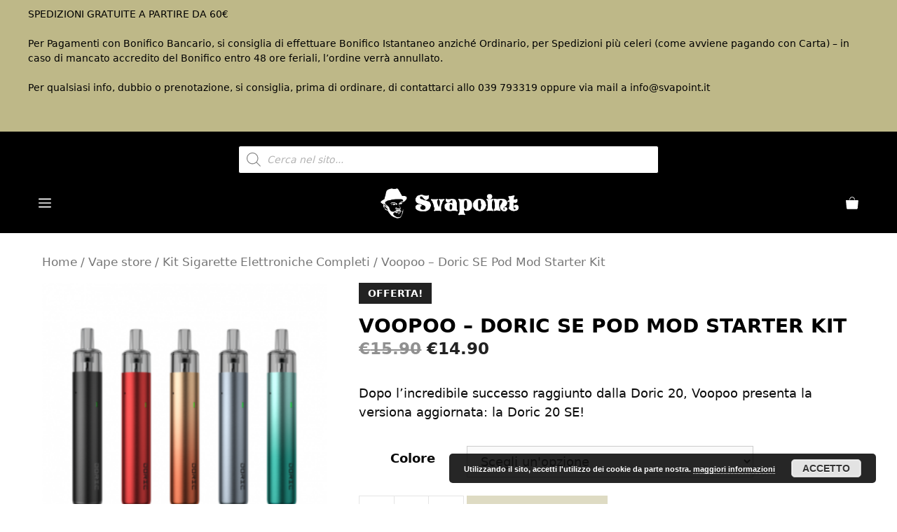

--- FILE ---
content_type: text/html; charset=UTF-8
request_url: https://www.svapoint.it/kit-sigaretta-elettronica/voopoo-doric-se-pod-mod-starter-kit/
body_size: 29128
content:
<!DOCTYPE html>
<html lang="it-IT" prefix="og: https://ogp.me/ns#">
<head>
	<meta charset="UTF-8">
	<link rel="profile" href="https://gmpg.org/xfn/11">
	<meta name="viewport" content="width=device-width, initial-scale=1">
<!-- Ottimizzazione per i motori di ricerca di Rank Math - https://s.rankmath.com/home -->
<title>Voopoo - Doric SE Pod Mod Starter Kit - Svapoint</title><link rel="stylesheet" href="https://www.svapoint.it/wp-content/cache/min/1/b05e3090b3ff6be31eb9949766e537aa.css" media="all" data-minify="1" />
<meta name="description" content="Dopo l&#039;incredibile successo raggiunto dalla Doric 20, Voopoo presenta la versiona aggiornata: la Doric 20 SE!"/>
<meta name="robots" content="follow, index, max-snippet:-1, max-video-preview:-1, max-image-preview:large"/>
<link rel="canonical" href="https://www.svapoint.it/kit-sigaretta-elettronica/voopoo-doric-se-pod-mod-starter-kit/" />
<meta property="og:locale" content="it_IT" />
<meta property="og:type" content="product" />
<meta property="og:title" content="Voopoo - Doric SE Pod Mod Starter Kit - Svapoint" />
<meta property="og:description" content="Dopo l&#039;incredibile successo raggiunto dalla Doric 20, Voopoo presenta la versiona aggiornata: la Doric 20 SE!" />
<meta property="og:url" content="https://www.svapoint.it/kit-sigaretta-elettronica/voopoo-doric-se-pod-mod-starter-kit/" />
<meta property="og:site_name" content="Svapoint" />
<meta property="og:updated_time" content="2026-01-27T17:03:09+00:00" />
<meta property="og:image" content="https://www.svapoint.it/wp-content/uploads/2023/02/voopoo-doric-20-se-pod-kit.png" />
<meta property="og:image:secure_url" content="https://www.svapoint.it/wp-content/uploads/2023/02/voopoo-doric-20-se-pod-kit.png" />
<meta property="og:image:width" content="455" />
<meta property="og:image:height" content="455" />
<meta property="og:image:alt" content="voopoo-doric-20-se-pod-kit.png" />
<meta property="og:image:type" content="image/png" />
<meta property="product:availability" content="instock" />
<meta name="twitter:card" content="summary_large_image" />
<meta name="twitter:title" content="Voopoo - Doric SE Pod Mod Starter Kit - Svapoint" />
<meta name="twitter:description" content="Dopo l&#039;incredibile successo raggiunto dalla Doric 20, Voopoo presenta la versiona aggiornata: la Doric 20 SE!" />
<meta name="twitter:image" content="https://www.svapoint.it/wp-content/uploads/2023/02/voopoo-doric-20-se-pod-kit.png" />
<meta name="twitter:label1" content="Prezzo" />
<meta name="twitter:data1" content="&euro;14.90" />
<meta name="twitter:label2" content="Disponibilità" />
<meta name="twitter:data2" content="In stock" />
<script type="application/ld+json" class="rank-math-schema">{"@context":"https://schema.org","@graph":[{"@type":"Place","@id":"https://www.svapoint.it/#place","address":{"@type":"PostalAddress","streetAddress":"Viale Della Repubblica 27","addressLocality":"Muggi\u00f2","addressRegion":"Monza e Brianza","postalCode":"20835","addressCountry":"Italia"}},{"@type":"Organization","@id":"https://www.svapoint.it/#organization","name":"Svapoint","url":"https://www.svapoint.it","email":"info@svapoint.it","address":{"@type":"PostalAddress","streetAddress":"Viale Della Repubblica 27","addressLocality":"Muggi\u00f2","addressRegion":"Monza e Brianza","postalCode":"20835","addressCountry":"Italia"},"logo":{"@type":"ImageObject","@id":"https://www.svapoint.it/#logo","url":"https://www.svapoint.it/wp-content/uploads/2020/12/logo-svapo-shop-svapoint.png","contentUrl":"https://www.svapoint.it/wp-content/uploads/2020/12/logo-svapo-shop-svapoint.png","caption":"Svapoint","inLanguage":"it-IT","width":"283","height":"283"},"contactPoint":[{"@type":"ContactPoint","telephone":"039793319","contactType":"customer support"}],"location":{"@id":"https://www.svapoint.it/#place"}},{"@type":"WebSite","@id":"https://www.svapoint.it/#website","url":"https://www.svapoint.it","name":"Svapoint","publisher":{"@id":"https://www.svapoint.it/#organization"},"inLanguage":"it-IT"},{"@type":"ImageObject","@id":"https://www.svapoint.it/wp-content/uploads/2023/02/voopoo-doric-20-se-pod-kit.png","url":"https://www.svapoint.it/wp-content/uploads/2023/02/voopoo-doric-20-se-pod-kit.png","width":"455","height":"455","caption":"voopoo-doric-20-se-pod-kit.png","inLanguage":"it-IT"},{"@type":"ItemPage","@id":"https://www.svapoint.it/kit-sigaretta-elettronica/voopoo-doric-se-pod-mod-starter-kit/#webpage","url":"https://www.svapoint.it/kit-sigaretta-elettronica/voopoo-doric-se-pod-mod-starter-kit/","name":"Voopoo - Doric SE Pod Mod Starter Kit - Svapoint","datePublished":"2023-02-01T11:12:43+00:00","dateModified":"2026-01-27T17:03:09+00:00","isPartOf":{"@id":"https://www.svapoint.it/#website"},"primaryImageOfPage":{"@id":"https://www.svapoint.it/wp-content/uploads/2023/02/voopoo-doric-20-se-pod-kit.png"},"inLanguage":"it-IT"},{"@type":"Product","name":"Voopoo - Doric SE Pod Mod Starter Kit","description":"Dopo l'incredibile successo raggiunto dalla Doric 20, Voopoo presenta la versiona aggiornata: la Doric 20 SE!","category":"Kit Sigarette Elettroniche Completi","mainEntityOfPage":{"@id":"https://www.svapoint.it/kit-sigaretta-elettronica/voopoo-doric-se-pod-mod-starter-kit/#webpage"},"offers":{"@type":"Offer","price":"14.90","priceValidUntil":"2027-12-31","priceSpecification":{"price":"14.90","priceCurrency":"EUR","valueAddedTaxIncluded":"false"},"priceCurrency":"EUR","availability":"http://schema.org/InStock","seller":{"@type":"Organization","@id":"https://www.svapoint.it/","name":"Svapoint","url":"https://www.svapoint.it","logo":"https://www.svapoint.it/wp-content/uploads/2020/12/logo-svapo-shop-svapoint.png"},"url":"https://www.svapoint.it/kit-sigaretta-elettronica/voopoo-doric-se-pod-mod-starter-kit/"},"color":"Black | Green | Gun Metal | Orange | Red","@id":"https://www.svapoint.it/kit-sigaretta-elettronica/voopoo-doric-se-pod-mod-starter-kit/#richSnippet","image":{"@id":"https://www.svapoint.it/wp-content/uploads/2023/02/voopoo-doric-20-se-pod-kit.png"}}]}</script>
<!-- /Rank Math WordPress SEO plugin -->

<link rel='dns-prefetch' href='//static.addtoany.com' />
<link href='https://fonts.gstatic.com' crossorigin rel='preconnect' />
<link rel="alternate" type="application/rss+xml" title="Svapoint &raquo; Feed" href="https://www.svapoint.it/feed/" />
		<!-- This site uses the Google Analytics by MonsterInsights plugin v9.11.1 - Using Analytics tracking - https://www.monsterinsights.com/ -->
		<!-- Nota: MonsterInsights non è attualmente configurato su questo sito. Il proprietario del sito deve autenticarsi con Google Analytics nel pannello delle impostazioni di MonsterInsights. -->
					<!-- No tracking code set -->
				<!-- / Google Analytics by MonsterInsights -->
		<style>
img.wp-smiley,
img.emoji {
	display: inline !important;
	border: none !important;
	box-shadow: none !important;
	height: 1em !important;
	width: 1em !important;
	margin: 0 0.07em !important;
	vertical-align: -0.1em !important;
	background: none !important;
	padding: 0 !important;
}
</style>
	



<style id='global-styles-inline-css'>
body{--wp--preset--color--black: #000000;--wp--preset--color--cyan-bluish-gray: #abb8c3;--wp--preset--color--white: #ffffff;--wp--preset--color--pale-pink: #f78da7;--wp--preset--color--vivid-red: #cf2e2e;--wp--preset--color--luminous-vivid-orange: #ff6900;--wp--preset--color--luminous-vivid-amber: #fcb900;--wp--preset--color--light-green-cyan: #7bdcb5;--wp--preset--color--vivid-green-cyan: #00d084;--wp--preset--color--pale-cyan-blue: #8ed1fc;--wp--preset--color--vivid-cyan-blue: #0693e3;--wp--preset--color--vivid-purple: #9b51e0;--wp--preset--color--contrast: var(--contrast);--wp--preset--color--contrast-2: var(--contrast-2);--wp--preset--color--contrast-3: var(--contrast-3);--wp--preset--color--base: var(--base);--wp--preset--color--base-2: var(--base-2);--wp--preset--color--base-3: var(--base-3);--wp--preset--color--accent: var(--accent);--wp--preset--gradient--vivid-cyan-blue-to-vivid-purple: linear-gradient(135deg,rgba(6,147,227,1) 0%,rgb(155,81,224) 100%);--wp--preset--gradient--light-green-cyan-to-vivid-green-cyan: linear-gradient(135deg,rgb(122,220,180) 0%,rgb(0,208,130) 100%);--wp--preset--gradient--luminous-vivid-amber-to-luminous-vivid-orange: linear-gradient(135deg,rgba(252,185,0,1) 0%,rgba(255,105,0,1) 100%);--wp--preset--gradient--luminous-vivid-orange-to-vivid-red: linear-gradient(135deg,rgba(255,105,0,1) 0%,rgb(207,46,46) 100%);--wp--preset--gradient--very-light-gray-to-cyan-bluish-gray: linear-gradient(135deg,rgb(238,238,238) 0%,rgb(169,184,195) 100%);--wp--preset--gradient--cool-to-warm-spectrum: linear-gradient(135deg,rgb(74,234,220) 0%,rgb(151,120,209) 20%,rgb(207,42,186) 40%,rgb(238,44,130) 60%,rgb(251,105,98) 80%,rgb(254,248,76) 100%);--wp--preset--gradient--blush-light-purple: linear-gradient(135deg,rgb(255,206,236) 0%,rgb(152,150,240) 100%);--wp--preset--gradient--blush-bordeaux: linear-gradient(135deg,rgb(254,205,165) 0%,rgb(254,45,45) 50%,rgb(107,0,62) 100%);--wp--preset--gradient--luminous-dusk: linear-gradient(135deg,rgb(255,203,112) 0%,rgb(199,81,192) 50%,rgb(65,88,208) 100%);--wp--preset--gradient--pale-ocean: linear-gradient(135deg,rgb(255,245,203) 0%,rgb(182,227,212) 50%,rgb(51,167,181) 100%);--wp--preset--gradient--electric-grass: linear-gradient(135deg,rgb(202,248,128) 0%,rgb(113,206,126) 100%);--wp--preset--gradient--midnight: linear-gradient(135deg,rgb(2,3,129) 0%,rgb(40,116,252) 100%);--wp--preset--duotone--dark-grayscale: url('#wp-duotone-dark-grayscale');--wp--preset--duotone--grayscale: url('#wp-duotone-grayscale');--wp--preset--duotone--purple-yellow: url('#wp-duotone-purple-yellow');--wp--preset--duotone--blue-red: url('#wp-duotone-blue-red');--wp--preset--duotone--midnight: url('#wp-duotone-midnight');--wp--preset--duotone--magenta-yellow: url('#wp-duotone-magenta-yellow');--wp--preset--duotone--purple-green: url('#wp-duotone-purple-green');--wp--preset--duotone--blue-orange: url('#wp-duotone-blue-orange');--wp--preset--font-size--small: 13px;--wp--preset--font-size--medium: 20px;--wp--preset--font-size--large: 36px;--wp--preset--font-size--x-large: 42px;}.has-black-color{color: var(--wp--preset--color--black) !important;}.has-cyan-bluish-gray-color{color: var(--wp--preset--color--cyan-bluish-gray) !important;}.has-white-color{color: var(--wp--preset--color--white) !important;}.has-pale-pink-color{color: var(--wp--preset--color--pale-pink) !important;}.has-vivid-red-color{color: var(--wp--preset--color--vivid-red) !important;}.has-luminous-vivid-orange-color{color: var(--wp--preset--color--luminous-vivid-orange) !important;}.has-luminous-vivid-amber-color{color: var(--wp--preset--color--luminous-vivid-amber) !important;}.has-light-green-cyan-color{color: var(--wp--preset--color--light-green-cyan) !important;}.has-vivid-green-cyan-color{color: var(--wp--preset--color--vivid-green-cyan) !important;}.has-pale-cyan-blue-color{color: var(--wp--preset--color--pale-cyan-blue) !important;}.has-vivid-cyan-blue-color{color: var(--wp--preset--color--vivid-cyan-blue) !important;}.has-vivid-purple-color{color: var(--wp--preset--color--vivid-purple) !important;}.has-black-background-color{background-color: var(--wp--preset--color--black) !important;}.has-cyan-bluish-gray-background-color{background-color: var(--wp--preset--color--cyan-bluish-gray) !important;}.has-white-background-color{background-color: var(--wp--preset--color--white) !important;}.has-pale-pink-background-color{background-color: var(--wp--preset--color--pale-pink) !important;}.has-vivid-red-background-color{background-color: var(--wp--preset--color--vivid-red) !important;}.has-luminous-vivid-orange-background-color{background-color: var(--wp--preset--color--luminous-vivid-orange) !important;}.has-luminous-vivid-amber-background-color{background-color: var(--wp--preset--color--luminous-vivid-amber) !important;}.has-light-green-cyan-background-color{background-color: var(--wp--preset--color--light-green-cyan) !important;}.has-vivid-green-cyan-background-color{background-color: var(--wp--preset--color--vivid-green-cyan) !important;}.has-pale-cyan-blue-background-color{background-color: var(--wp--preset--color--pale-cyan-blue) !important;}.has-vivid-cyan-blue-background-color{background-color: var(--wp--preset--color--vivid-cyan-blue) !important;}.has-vivid-purple-background-color{background-color: var(--wp--preset--color--vivid-purple) !important;}.has-black-border-color{border-color: var(--wp--preset--color--black) !important;}.has-cyan-bluish-gray-border-color{border-color: var(--wp--preset--color--cyan-bluish-gray) !important;}.has-white-border-color{border-color: var(--wp--preset--color--white) !important;}.has-pale-pink-border-color{border-color: var(--wp--preset--color--pale-pink) !important;}.has-vivid-red-border-color{border-color: var(--wp--preset--color--vivid-red) !important;}.has-luminous-vivid-orange-border-color{border-color: var(--wp--preset--color--luminous-vivid-orange) !important;}.has-luminous-vivid-amber-border-color{border-color: var(--wp--preset--color--luminous-vivid-amber) !important;}.has-light-green-cyan-border-color{border-color: var(--wp--preset--color--light-green-cyan) !important;}.has-vivid-green-cyan-border-color{border-color: var(--wp--preset--color--vivid-green-cyan) !important;}.has-pale-cyan-blue-border-color{border-color: var(--wp--preset--color--pale-cyan-blue) !important;}.has-vivid-cyan-blue-border-color{border-color: var(--wp--preset--color--vivid-cyan-blue) !important;}.has-vivid-purple-border-color{border-color: var(--wp--preset--color--vivid-purple) !important;}.has-vivid-cyan-blue-to-vivid-purple-gradient-background{background: var(--wp--preset--gradient--vivid-cyan-blue-to-vivid-purple) !important;}.has-light-green-cyan-to-vivid-green-cyan-gradient-background{background: var(--wp--preset--gradient--light-green-cyan-to-vivid-green-cyan) !important;}.has-luminous-vivid-amber-to-luminous-vivid-orange-gradient-background{background: var(--wp--preset--gradient--luminous-vivid-amber-to-luminous-vivid-orange) !important;}.has-luminous-vivid-orange-to-vivid-red-gradient-background{background: var(--wp--preset--gradient--luminous-vivid-orange-to-vivid-red) !important;}.has-very-light-gray-to-cyan-bluish-gray-gradient-background{background: var(--wp--preset--gradient--very-light-gray-to-cyan-bluish-gray) !important;}.has-cool-to-warm-spectrum-gradient-background{background: var(--wp--preset--gradient--cool-to-warm-spectrum) !important;}.has-blush-light-purple-gradient-background{background: var(--wp--preset--gradient--blush-light-purple) !important;}.has-blush-bordeaux-gradient-background{background: var(--wp--preset--gradient--blush-bordeaux) !important;}.has-luminous-dusk-gradient-background{background: var(--wp--preset--gradient--luminous-dusk) !important;}.has-pale-ocean-gradient-background{background: var(--wp--preset--gradient--pale-ocean) !important;}.has-electric-grass-gradient-background{background: var(--wp--preset--gradient--electric-grass) !important;}.has-midnight-gradient-background{background: var(--wp--preset--gradient--midnight) !important;}.has-small-font-size{font-size: var(--wp--preset--font-size--small) !important;}.has-medium-font-size{font-size: var(--wp--preset--font-size--medium) !important;}.has-large-font-size{font-size: var(--wp--preset--font-size--large) !important;}.has-x-large-font-size{font-size: var(--wp--preset--font-size--x-large) !important;}
</style>




<link rel='stylesheet' id='woocommerce-smallscreen-css'  href='https://www.svapoint.it/wp-content/plugins/woocommerce/assets/css/woocommerce-smallscreen.css?ver=6.8.0' media='only screen and (max-width: 768px)' />

<style id='woocommerce-inline-inline-css'>
.woocommerce form .form-row .required { visibility: visible; }
</style>




<style id='generate-style-inline-css'>
body{background-color:#ffffff;color:#222222;}a{color:#edefee;}a:hover, a:focus, a:active{color:#d6d6d6;}.wp-block-group__inner-container{max-width:1200px;margin-left:auto;margin-right:auto;}.site-header .header-image{width:200px;}.generate-back-to-top{font-size:20px;border-radius:3px;position:fixed;bottom:30px;right:30px;line-height:40px;width:40px;text-align:center;z-index:10;transition:opacity 300ms ease-in-out;}:root{--contrast:#222222;--contrast-2:#575760;--contrast-3:#b2b2be;--base:#f0f0f0;--base-2:#f7f8f9;--base-3:#ffffff;--accent:#1e73be;}.has-contrast-color{color:#222222;}.has-contrast-background-color{background-color:#222222;}.has-contrast-2-color{color:#575760;}.has-contrast-2-background-color{background-color:#575760;}.has-contrast-3-color{color:#b2b2be;}.has-contrast-3-background-color{background-color:#b2b2be;}.has-base-color{color:#f0f0f0;}.has-base-background-color{background-color:#f0f0f0;}.has-base-2-color{color:#f7f8f9;}.has-base-2-background-color{background-color:#f7f8f9;}.has-base-3-color{color:#ffffff;}.has-base-3-background-color{background-color:#ffffff;}.has-accent-color{color:#1e73be;}.has-accent-background-color{background-color:#1e73be;}body, button, input, select, textarea{font-family:-apple-system, system-ui, BlinkMacSystemFont, "Segoe UI", Helvetica, Arial, sans-serif, "Apple Color Emoji", "Segoe UI Emoji", "Segoe UI Symbol";font-weight:300;font-size:18px;}body{line-height:1.5;}.entry-content > [class*="wp-block-"]:not(:last-child){margin-bottom:1.5em;}.top-bar{font-size:14px;}.main-navigation a, .menu-toggle{font-weight:300;text-transform:uppercase;}.main-navigation .main-nav ul ul li a{font-size:14px;}.widget-title{font-weight:500;text-transform:uppercase;}.sidebar .widget, .footer-widgets .widget{font-size:17px;}button:not(.menu-toggle),html input[type="button"],input[type="reset"],input[type="submit"],.button,.wp-block-button .wp-block-button__link{text-transform:uppercase;font-size:14px;}h1{font-weight:bold;text-transform:uppercase;font-size:30px;}h2{font-weight:bold;text-transform:uppercase;font-size:25px;}h3{font-weight:bold;font-size:22px;}h4{font-weight:bold;text-transform:uppercase;font-size:17px;line-height:1.2em;}h5{font-weight:bold;text-transform:uppercase;}h6{font-weight:bold;text-transform:uppercase;}@media (max-width:768px){.main-title{font-size:20px;}h1{font-size:31px;}h2{font-size:27px;}h3{font-size:24px;}h4{font-size:22px;}h5{font-size:19px;}}.top-bar{background-color:#beb888;color:#000000;}.top-bar a{color:#ffffff;}.top-bar a:hover{color:#303030;}.site-header{background-color:#000000;}.main-title a,.main-title a:hover{color:#222222;}.site-description{color:#757575;}.mobile-menu-control-wrapper .menu-toggle,.mobile-menu-control-wrapper .menu-toggle:hover,.mobile-menu-control-wrapper .menu-toggle:focus,.has-inline-mobile-toggle #site-navigation.toggled{background-color:rgba(0, 0, 0, 0.02);}.main-navigation,.main-navigation ul ul{background-color:#000000;}.main-navigation .main-nav ul li a, .main-navigation .menu-toggle, .main-navigation .menu-bar-items{color:#ffffff;}.main-navigation .main-nav ul li:not([class*="current-menu-"]):hover > a, .main-navigation .main-nav ul li:not([class*="current-menu-"]):focus > a, .main-navigation .main-nav ul li.sfHover:not([class*="current-menu-"]) > a, .main-navigation .menu-bar-item:hover > a, .main-navigation .menu-bar-item.sfHover > a{color:#beb888;background-color:#000000;}button.menu-toggle:hover,button.menu-toggle:focus{color:#ffffff;}.main-navigation .main-nav ul li[class*="current-menu-"] > a{color:#beb888;background-color:#000000;}.navigation-search input[type="search"],.navigation-search input[type="search"]:active, .navigation-search input[type="search"]:focus, .main-navigation .main-nav ul li.search-item.active > a, .main-navigation .menu-bar-items .search-item.active > a{color:#beb888;background-color:#000000;}.main-navigation ul ul{background-color:#eaeaea;}.main-navigation .main-nav ul ul li a{color:#515151;}.main-navigation .main-nav ul ul li:not([class*="current-menu-"]):hover > a,.main-navigation .main-nav ul ul li:not([class*="current-menu-"]):focus > a, .main-navigation .main-nav ul ul li.sfHover:not([class*="current-menu-"]) > a{color:#7a8896;background-color:#eaeaea;}.main-navigation .main-nav ul ul li[class*="current-menu-"] > a{color:#7a8896;background-color:#eaeaea;}.separate-containers .inside-article, .separate-containers .comments-area, .separate-containers .page-header, .one-container .container, .separate-containers .paging-navigation, .inside-page-header{color:#0a0a0a;background-color:#ffffff;}.inside-article a,.paging-navigation a,.comments-area a,.page-header a{color:#000000;}.inside-article a:hover,.paging-navigation a:hover,.comments-area a:hover,.page-header a:hover{color:#7c7c7c;}.entry-title a{color:#222222;}.entry-title a:hover{color:#55555e;}.entry-meta{color:#595959;}h1{color:#000000;}h2{color:#beb888;}h3{color:#beb888;}h4{color:#beb888;}h5{color:#000000;}.sidebar .widget{color:#000000;background-color:#ffffff;}.sidebar .widget a{color:#666666;}.sidebar .widget a:hover{color:#beb888;}.sidebar .widget .widget-title{color:#000000;}.footer-widgets{color:#ffffff;background-color:#0a0a0a;}.footer-widgets .widget-title{color:#f2f2f2;}.site-info{color:#ffffff;background-color:#191919;}.site-info a{color:#ffffff;}.site-info a:hover{color:#d3d3d3;}.footer-bar .widget_nav_menu .current-menu-item a{color:#d3d3d3;}input[type="text"],input[type="email"],input[type="url"],input[type="password"],input[type="search"],input[type="tel"],input[type="number"],textarea,select{color:#666666;background-color:#fafafa;border-color:#cccccc;}input[type="text"]:focus,input[type="email"]:focus,input[type="url"]:focus,input[type="password"]:focus,input[type="search"]:focus,input[type="tel"]:focus,input[type="number"]:focus,textarea:focus,select:focus{color:#666666;background-color:#ffffff;border-color:#bfbfbf;}button,html input[type="button"],input[type="reset"],input[type="submit"],a.button,a.wp-block-button__link:not(.has-background){color:#000000;background-color:#beb888;}button:hover,html input[type="button"]:hover,input[type="reset"]:hover,input[type="submit"]:hover,a.button:hover,button:focus,html input[type="button"]:focus,input[type="reset"]:focus,input[type="submit"]:focus,a.button:focus,a.wp-block-button__link:not(.has-background):active,a.wp-block-button__link:not(.has-background):focus,a.wp-block-button__link:not(.has-background):hover{color:#0a0a0a;background-color:#beb888;}a.generate-back-to-top{background-color:rgba( 0,0,0,0.4 );color:#ffffff;}a.generate-back-to-top:hover,a.generate-back-to-top:focus{background-color:rgba( 0,0,0,0.6 );color:#ffffff;}@media (max-width: 100024px){.main-navigation .menu-bar-item:hover > a, .main-navigation .menu-bar-item.sfHover > a{background:none;color:#ffffff;}}.inside-top-bar{padding:10px 20px 10px 20px;}.inside-top-bar.grid-container{max-width:1240px;}.inside-header{padding:20px 10px 20px 10px;}.inside-header.grid-container{max-width:1220px;}.separate-containers .inside-article, .separate-containers .comments-area, .separate-containers .page-header, .separate-containers .paging-navigation, .one-container .site-content, .inside-page-header{padding:30px 20px 30px 20px;}.site-main .wp-block-group__inner-container{padding:30px 20px 30px 20px;}.separate-containers .paging-navigation{padding-top:20px;padding-bottom:20px;}.entry-content .alignwide, body:not(.no-sidebar) .entry-content .alignfull{margin-left:-20px;width:calc(100% + 40px);max-width:calc(100% + 40px);}.one-container.right-sidebar .site-main,.one-container.both-right .site-main{margin-right:20px;}.one-container.left-sidebar .site-main,.one-container.both-left .site-main{margin-left:20px;}.one-container.both-sidebars .site-main{margin:0px 20px 0px 20px;}.one-container.archive .post:not(:last-child), .one-container.blog .post:not(:last-child){padding-bottom:30px;}.main-navigation .main-nav ul li a,.menu-toggle,.main-navigation .menu-bar-item > a{padding-left:15px;padding-right:15px;}.main-navigation .main-nav ul ul li a{padding:10px 15px 10px 15px;}.rtl .menu-item-has-children .dropdown-menu-toggle{padding-left:15px;}.menu-item-has-children .dropdown-menu-toggle{padding-right:15px;}.rtl .main-navigation .main-nav ul li.menu-item-has-children > a{padding-right:15px;}.widget-area .widget{padding:20px 0px 20px 0px;}.footer-widgets-container.grid-container{max-width:1280px;}.inside-site-info.grid-container{max-width:1280px;}@media (max-width:768px){.separate-containers .inside-article, .separate-containers .comments-area, .separate-containers .page-header, .separate-containers .paging-navigation, .one-container .site-content, .inside-page-header{padding:40px 20px 40px 20px;}.site-main .wp-block-group__inner-container{padding:40px 20px 40px 20px;}.inside-top-bar{padding-right:30px;padding-left:30px;}.inside-header{padding-top:20px;padding-right:20px;padding-bottom:20px;padding-left:20px;}.widget-area .widget{padding-top:30px;padding-right:0px;padding-bottom:30px;padding-left:0px;}.footer-widgets-container{padding-top:30px;padding-right:30px;padding-bottom:30px;padding-left:30px;}.inside-site-info{padding-right:30px;padding-left:30px;}.entry-content .alignwide, body:not(.no-sidebar) .entry-content .alignfull{margin-left:-20px;width:calc(100% + 40px);max-width:calc(100% + 40px);}.one-container .site-main .paging-navigation{margin-bottom:20px;}}/* End cached CSS */.is-right-sidebar{width:20%;}.is-left-sidebar{width:30%;}.site-content .content-area{width:100%;}@media (max-width: 100024px){.main-navigation .menu-toggle,.sidebar-nav-mobile:not(#sticky-placeholder){display:block;}.main-navigation ul,.gen-sidebar-nav,.main-navigation:not(.slideout-navigation):not(.toggled) .main-nav > ul,.has-inline-mobile-toggle #site-navigation .inside-navigation > *:not(.navigation-search):not(.main-nav){display:none;}.nav-align-right .inside-navigation,.nav-align-center .inside-navigation{justify-content:space-between;}.has-inline-mobile-toggle .mobile-menu-control-wrapper{display:flex;flex-wrap:wrap;}.has-inline-mobile-toggle .inside-header{flex-direction:row;text-align:left;flex-wrap:wrap;}.has-inline-mobile-toggle .header-widget,.has-inline-mobile-toggle #site-navigation{flex-basis:100%;}.nav-float-left .has-inline-mobile-toggle #site-navigation{order:10;}}
.dynamic-author-image-rounded{border-radius:100%;}.dynamic-featured-image, .dynamic-author-image{vertical-align:middle;}.one-container.blog .dynamic-content-template:not(:last-child), .one-container.archive .dynamic-content-template:not(:last-child){padding-bottom:0px;}.dynamic-entry-excerpt > p:last-child{margin-bottom:0px;}
.navigation-branding .main-title{font-weight:bold;text-transform:none;font-size:25px;}@media (max-width: 100024px){.main-navigation:not(.slideout-navigation) a, .main-navigation .menu-toggle, .main-navigation .menu-bar-items{font-size:18px;}.main-navigation:not(.slideout-navigation) .main-nav ul ul li a{font-size:15px;}.navigation-branding .main-title{font-size:20px;}}
@media (max-width: 100024px){.main-navigation .main-nav ul li a,.main-navigation .menu-toggle,.main-navigation .mobile-bar-items a,.main-navigation .menu-bar-item > a{line-height:65px;}.main-navigation .site-logo.navigation-logo img, .mobile-header-navigation .site-logo.mobile-header-logo img, .navigation-search input[type="search"]{height:65px;}}.main-navigation.slideout-navigation .main-nav > ul > li > a{line-height:50px;}
</style>
<style id='wcz-customizer-custom-css-inline-css'>
body.single.single-product.wcz-woocommerce .summary form.cart button.single_add_to_cart_button,
					body.single-product .wcz-sticky-addtocart a.wcz-sticky-addtocart-button{background-color:#beb888 !important;color:#000000 !important;text-shadow:none;}body.single.single-product.wcz-woocommerce .summary form.cart button.single_add_to_cart_button:hover,
					body.single-product .wcz-sticky-addtocart a.wcz-sticky-addtocart-button:hover{background-color:#beb888 !important;color:#ffffff !important;}body.single-product .product_meta .tagged_as{display:none !important;}body.single-product.wcz-woocommerce div.product .product_title{font-size:28px !important;}
</style>



<style id='generate-offside-inline-css'>
.slideout-navigation.main-navigation{background-color:#000000;}.slideout-navigation.main-navigation .main-nav ul li a{color:#ffffff;font-weight:normal;text-transform:none;font-size:18px;}.slideout-navigation.main-navigation ul ul{background-color:#000000;}.slideout-navigation.main-navigation .main-nav ul ul li a{color:#ffffff;font-size:17px;}@media (max-width:768px){.slideout-navigation.main-navigation .main-nav ul li a{font-size:18px;}.slideout-navigation.main-navigation .main-nav ul ul li a{font-size:17px;}}.slideout-navigation.main-navigation .main-nav ul li:hover > a,.slideout-navigation.main-navigation .main-nav ul li:focus > a,.slideout-navigation.main-navigation .main-nav ul li.sfHover > a{color:#beb888;background-color:#000000;}.slideout-navigation.main-navigation .main-nav ul ul li:hover > a,.slideout-navigation.main-navigation .main-nav ul ul li:focus > a,.slideout-navigation.main-navigation .main-nav ul ul li.sfHover > a{color:#beb888;background-color:#000000;}.slideout-navigation.main-navigation .main-nav ul li[class*="current-menu-"] > a, .slideout-navigation.main-navigation .main-nav ul li[class*="current-menu-"] > a:hover,.slideout-navigation.main-navigation .main-nav ul li[class*="current-menu-"].sfHover > a{color:#beb888;background-color:#000000;}.slideout-navigation.main-navigation .main-nav ul ul li[class*="current-menu-"] > a,.slideout-navigation.main-navigation .main-nav ul ul li[class*="current-menu-"] > a:hover,.slideout-navigation.main-navigation .main-nav ul ul li[class*="current-menu-"].sfHover > a{color:#beb888;background-color:#000000;}.slideout-navigation, .slideout-navigation a{color:#ffffff;}.slideout-navigation button.slideout-exit{color:#ffffff;padding-left:15px;padding-right:15px;}.slide-opened nav.toggled .menu-toggle:before{display:none;}@media (max-width: 100024px){.menu-bar-item.slideout-toggle{display:none;}}
</style>

<style id='generate-navigation-branding-inline-css'>
@media (max-width: 100024px){.site-header, #site-navigation, #sticky-navigation{display:none !important;opacity:0.0;}#mobile-header{display:block !important;width:100% !important;}#mobile-header .main-nav > ul{display:none;}#mobile-header.toggled .main-nav > ul, #mobile-header .menu-toggle, #mobile-header .mobile-bar-items{display:block;}#mobile-header .main-nav{-ms-flex:0 0 100%;flex:0 0 100%;-webkit-box-ordinal-group:5;-ms-flex-order:4;order:4;}}.main-navigation.has-branding.grid-container .navigation-branding, .main-navigation.has-branding:not(.grid-container) .inside-navigation:not(.grid-container) .navigation-branding{margin-left:10px;}.main-navigation .sticky-navigation-logo, .main-navigation.navigation-stick .site-logo:not(.mobile-header-logo){display:none;}.main-navigation.navigation-stick .sticky-navigation-logo{display:block;}.navigation-branding img, .site-logo.mobile-header-logo img{height:60px;width:auto;}.navigation-branding .main-title{line-height:60px;}@media (max-width: 1210px){#site-navigation .navigation-branding, #sticky-navigation .navigation-branding{margin-left:10px;}}@media (max-width: 100024px){.main-navigation.has-branding.nav-align-center .menu-bar-items, .main-navigation.has-sticky-branding.navigation-stick.nav-align-center .menu-bar-items{margin-left:auto;}.navigation-branding{margin-right:auto;margin-left:10px;}.navigation-branding .main-title, .mobile-header-navigation .site-logo{margin-left:10px;}.navigation-branding img, .site-logo.mobile-header-logo{height:65px;}.navigation-branding .main-title{line-height:65px;}}
</style>

<style id='generate-woocommerce-inline-css'>
.woocommerce ul.products li.product .woocommerce-LoopProduct-link{color:#0a0a0a;}.woocommerce ul.products li.product .woocommerce-LoopProduct-link h2, .woocommerce ul.products li.product .woocommerce-loop-category__title{font-weight:normal;text-transform:uppercase;font-size:16px;}.woocommerce .up-sells ul.products li.product .woocommerce-LoopProduct-link h2, .woocommerce .cross-sells ul.products li.product .woocommerce-LoopProduct-link h2, .woocommerce .related ul.products li.product .woocommerce-LoopProduct-link h2{font-size:16px;}.woocommerce #respond input#submit, .woocommerce a.button, .woocommerce button.button, .woocommerce input.button{color:#000000;background-color:#beb888;font-weight:normal;text-transform:uppercase;font-size:14px;}.woocommerce #respond input#submit:hover, .woocommerce a.button:hover, .woocommerce button.button:hover, .woocommerce input.button:hover{color:#0a0a0a;background-color:#beb888;}.woocommerce #respond input#submit.alt, .woocommerce a.button.alt, .woocommerce button.button.alt, .woocommerce input.button.alt, .woocommerce #respond input#submit.alt.disabled, .woocommerce #respond input#submit.alt.disabled:hover, .woocommerce #respond input#submit.alt:disabled, .woocommerce #respond input#submit.alt:disabled:hover, .woocommerce #respond input#submit.alt:disabled[disabled], .woocommerce #respond input#submit.alt:disabled[disabled]:hover, .woocommerce a.button.alt.disabled, .woocommerce a.button.alt.disabled:hover, .woocommerce a.button.alt:disabled, .woocommerce a.button.alt:disabled:hover, .woocommerce a.button.alt:disabled[disabled], .woocommerce a.button.alt:disabled[disabled]:hover, .woocommerce button.button.alt.disabled, .woocommerce button.button.alt.disabled:hover, .woocommerce button.button.alt:disabled, .woocommerce button.button.alt:disabled:hover, .woocommerce button.button.alt:disabled[disabled], .woocommerce button.button.alt:disabled[disabled]:hover, .woocommerce input.button.alt.disabled, .woocommerce input.button.alt.disabled:hover, .woocommerce input.button.alt:disabled, .woocommerce input.button.alt:disabled:hover, .woocommerce input.button.alt:disabled[disabled], .woocommerce input.button.alt:disabled[disabled]:hover{color:#ffffff;background-color:#beb888;}.woocommerce #respond input#submit.alt:hover, .woocommerce a.button.alt:hover, .woocommerce button.button.alt:hover, .woocommerce input.button.alt:hover{color:#0a0a0a;background-color:#beb888;}.woocommerce .star-rating span:before, .woocommerce p.stars:hover a::before{color:#ffa200;}.woocommerce span.onsale{background-color:#222222;color:#ffffff;}.woocommerce ul.products li.product .price, .woocommerce div.product p.price{color:#222222;}.woocommerce div.product .woocommerce-tabs ul.tabs li a{color:#ffffff;}.woocommerce div.product .woocommerce-tabs ul.tabs li a:hover, .woocommerce div.product .woocommerce-tabs ul.tabs li.active a{color:#beb888;}.woocommerce-message{background-color:#0b9444;color:#ffffff;}div.woocommerce-message a.button, div.woocommerce-message a.button:focus, div.woocommerce-message a.button:hover, div.woocommerce-message a, div.woocommerce-message a:focus, div.woocommerce-message a:hover{color:#ffffff;}.woocommerce-info{background-color:#beb888;color:#ffffff;}div.woocommerce-info a.button, div.woocommerce-info a.button:focus, div.woocommerce-info a.button:hover, div.woocommerce-info a, div.woocommerce-info a:focus, div.woocommerce-info a:hover{color:#ffffff;}.woocommerce-error{background-color:#e8626d;color:#ffffff;}div.woocommerce-error a.button, div.woocommerce-error a.button:focus, div.woocommerce-error a.button:hover, div.woocommerce-error a, div.woocommerce-error a:focus, div.woocommerce-error a:hover{color:#ffffff;}.woocommerce-product-details__short-description{color:#0a0a0a;}#wc-mini-cart{background-color:#ffffff;color:#000000;}#wc-mini-cart a:not(.button), #wc-mini-cart a.remove{color:#000000;}#wc-mini-cart .button{color:#000000;}#wc-mini-cart .button:hover, #wc-mini-cart .button:focus, #wc-mini-cart .button:active{color:#0a0a0a;}.woocommerce #content div.product div.images, .woocommerce div.product div.images, .woocommerce-page #content div.product div.images, .woocommerce-page div.product div.images{width:35%;}.woocommerce.widget_shopping_cart .woocommerce-mini-cart__buttons a{font-family:inherit;}.add-to-cart-panel{background-color:#ffffff;color:#000000;}.add-to-cart-panel a:not(.button){color:#000000;}.woocommerce .widget_price_filter .price_slider_wrapper .ui-widget-content{background-color:#dddddd;}.woocommerce .widget_price_filter .ui-slider .ui-slider-range, .woocommerce .widget_price_filter .ui-slider .ui-slider-handle{background-color:#666666;}.cart-contents > span.number-of-items{background-color:rgba(255,255,255,0.1);}.cart-contents .amount{display:none;}.cart-contents > span.number-of-items{display:inline-block;}.woocommerce-MyAccount-navigation li.is-active a:after, a.button.wc-forward:after{display:none;}#payment .payment_methods>.wc_payment_method>label:before{font-family:WooCommerce;content:"\e039";}#payment .payment_methods li.wc_payment_method>input[type=radio]:first-child:checked+label:before{content:"\e03c";}.woocommerce-ordering:after{font-family:WooCommerce;content:"\e00f";}.wc-columns-container .products, .woocommerce .related ul.products, .woocommerce .up-sells ul.products{grid-gap:15px;}@media (max-width: 1024px){.woocommerce .wc-columns-container.wc-tablet-columns-2 .products{-ms-grid-columns:(1fr)[2];grid-template-columns:repeat(2, 1fr);}.wc-related-upsell-tablet-columns-2 .related ul.products, .wc-related-upsell-tablet-columns-2 .up-sells ul.products{-ms-grid-columns:(1fr)[2];grid-template-columns:repeat(2, 1fr);}}@media (max-width:768px){.woocommerce ul.products li.product .woocommerce-LoopProduct-link h2, .woocommerce ul.products li.product .woocommerce-loop-category__title{font-size:16px;}.add-to-cart-panel .continue-shopping{background-color:#ffffff;}.woocommerce #content div.product div.images,.woocommerce div.product div.images,.woocommerce-page #content div.product div.images,.woocommerce-page div.product div.images{width:100%;}}@media (max-width: 100024px){nav.toggled .main-nav li.wc-menu-item{display:none !important;}.mobile-bar-items.wc-mobile-cart-items{z-index:1;}}
</style>
<link rel='stylesheet' id='generate-woocommerce-mobile-css'  href='https://www.svapoint.it/wp-content/plugins/gp-premium/woocommerce/functions/css/woocommerce-mobile.min.css?ver=2.0.3' media='(max-width:768px)' />


<style id='wpgdprc-front-css-inline-css'>
:root{--wp-gdpr--bar--background-color: #000000;--wp-gdpr--bar--color: #ffffff;--wp-gdpr--button--background-color: #000000;--wp-gdpr--button--background-color--darken: #000000;--wp-gdpr--button--color: #ffffff;}
</style>

<script data-rocketlazyloadscript='[data-uri]' id='addtoany-core-js-before'></script>
<script data-rocketlazyloadscript='https://static.addtoany.com/menu/page.js' async  id='addtoany-core-js'></script>
<script src='https://www.svapoint.it/wp-includes/js/jquery/jquery.min.js?ver=3.6.0' id='jquery-core-js' defer></script>

<script data-rocketlazyloadscript='https://www.svapoint.it/wp-content/plugins/add-to-any/addtoany.min.js?ver=1.1' async  id='addtoany-jquery-js'></script>

<script id='sib-front-js-js-extra'>
var sibErrMsg = {"invalidMail":"Please fill out valid email address","requiredField":"Please fill out required fields","invalidDateFormat":"Please fill out valid date format","invalidSMSFormat":"Please fill out valid phone number"};
var ajax_sib_front_object = {"ajax_url":"https:\/\/www.svapoint.it\/wp-admin\/admin-ajax.php","ajax_nonce":"f293ab3258","flag_url":"https:\/\/www.svapoint.it\/wp-content\/plugins\/mailin\/img\/flags\/"};
</script>

<script id='wpgdprc-front-js-js-extra'>
var wpgdprcFront = {"ajaxUrl":"https:\/\/www.svapoint.it\/wp-admin\/admin-ajax.php","ajaxNonce":"30a5b4b3f2","ajaxArg":"security","pluginPrefix":"wpgdprc","blogId":"1","isMultiSite":"","locale":"it_IT","showSignUpModal":"","showFormModal":"","cookieName":"wpgdprc-consent","consentVersion":"","path":"\/","prefix":"wpgdprc"};
</script>

<link rel="https://api.w.org/" href="https://www.svapoint.it/wp-json/" /><link rel="alternate" type="application/json" href="https://www.svapoint.it/wp-json/wp/v2/product/7081" /><link rel="EditURI" type="application/rsd+xml" title="RSD" href="https://www.svapoint.it/xmlrpc.php?rsd" />
<link rel="wlwmanifest" type="application/wlwmanifest+xml" href="https://www.svapoint.it/wp-includes/wlwmanifest.xml" /> 
<meta name="generator" content="WordPress 6.0.11" />
<link rel='shortlink' href='https://www.svapoint.it/?p=7081' />
<link rel="alternate" type="application/json+oembed" href="https://www.svapoint.it/wp-json/oembed/1.0/embed?url=https%3A%2F%2Fwww.svapoint.it%2Fkit-sigaretta-elettronica%2Fvoopoo-doric-se-pod-mod-starter-kit%2F" />
<link rel="alternate" type="text/xml+oembed" href="https://www.svapoint.it/wp-json/oembed/1.0/embed?url=https%3A%2F%2Fwww.svapoint.it%2Fkit-sigaretta-elettronica%2Fvoopoo-doric-se-pod-mod-starter-kit%2F&#038;format=xml" />

<link rel="preload" as="font" href="https://www.svapoint.it/wp-content/plugins/lightweight-social-icons/fonts/fontello.woff" crossorigin>
<link rel="preload" as="font" href="https://www.svapoint.it/wp-content/plugins/woocommerce/assets/fonts/WooCommerce.woff" crossorigin><style>.dgwt-wcas-ico-magnifier,.dgwt-wcas-ico-magnifier-handler{max-width:20px}.dgwt-wcas-search-wrapp .dgwt-wcas-sf-wrapp input[type=search].dgwt-wcas-search-input,.dgwt-wcas-search-wrapp .dgwt-wcas-sf-wrapp input[type=search].dgwt-wcas-search-input:hover,.dgwt-wcas-search-wrapp .dgwt-wcas-sf-wrapp input[type=search].dgwt-wcas-search-input:focus{background-color:#fff;color:#000;border-color:#000}.dgwt-wcas-sf-wrapp input[type=search].dgwt-wcas-search-input::placeholder{color:#000;opacity:.3}.dgwt-wcas-sf-wrapp input[type=search].dgwt-wcas-search-input::-webkit-input-placeholder{color:#000;opacity:.3}.dgwt-wcas-sf-wrapp input[type=search].dgwt-wcas-search-input:-moz-placeholder{color:#000;opacity:.3}.dgwt-wcas-sf-wrapp input[type=search].dgwt-wcas-search-input::-moz-placeholder{color:#000;opacity:.3}.dgwt-wcas-sf-wrapp input[type=search].dgwt-wcas-search-input:-ms-input-placeholder{color:#000}.dgwt-wcas-no-submit.dgwt-wcas-search-wrapp .dgwt-wcas-ico-magnifier path,.dgwt-wcas-search-wrapp .dgwt-wcas-close path{fill:#000}.dgwt-wcas-loader-circular-path{stroke:#000}.dgwt-wcas-preloader{opacity:.6}.dgwt-wcas-suggestions-wrapp,.dgwt-wcas-details-wrapp{background-color:#fff}.dgwt-wcas-suggestion-selected{background-color:#beb888}.dgwt-wcas-suggestions-wrapp,.dgwt-wcas-details-wrapp,.dgwt-wcas-suggestion,.dgwt-wcas-datails-title,.dgwt-wcas-details-more-products{border-color:#f0f0f0!important}.dgwt-wcas-search-icon{color:#000}.dgwt-wcas-search-icon path{fill:#000}</style>	<noscript><style>.woocommerce-product-gallery{ opacity: 1 !important; }</style></noscript>
	<style id="generateblocks-css">.gb-button-wrapper{display:flex;flex-wrap:wrap;align-items:flex-start;justify-content:flex-start;clear:both;}.gb-button-wrapper-0a882513{justify-content:center;}.gb-icon{display:inline-flex;line-height:0;}.gb-icon svg{height:1em;width:1em;fill:currentColor;}.gb-button-wrapper .gb-button{display:inline-flex;align-items:center;justify-content:center;text-align:center;text-decoration:none;transition:.2s background-color ease-in-out, .2s color ease-in-out, .2s border-color ease-in-out, .2s opacity ease-in-out, .2s box-shadow ease-in-out;}.gb-button-wrapper .gb-button .gb-icon{align-items:center;}.gb-button-wrapper a.gb-button-67ab828a,.gb-button-wrapper a.gb-button-67ab828a:visited{background-color:rgba(0, 208, 132, 0.87);color:#ffffff;padding:15px 20px;border-radius:20px;}.gb-button-wrapper a.gb-button-67ab828a:hover,.gb-button-wrapper a.gb-button-67ab828a:active,.gb-button-wrapper a.gb-button-67ab828a:focus{background-color:#00d084;color:#ffffff;}</style><link rel="icon" href="https://www.svapoint.it/wp-content/uploads/2020/12/logo-svapo-shop-svapoint-100x100.png" sizes="32x32" />
<link rel="icon" href="https://www.svapoint.it/wp-content/uploads/2020/12/logo-svapo-shop-svapoint.png" sizes="192x192" />
<link rel="apple-touch-icon" href="https://www.svapoint.it/wp-content/uploads/2020/12/logo-svapo-shop-svapoint.png" />
<meta name="msapplication-TileImage" content="https://www.svapoint.it/wp-content/uploads/2020/12/logo-svapo-shop-svapoint.png" />
		<style id="wp-custom-css">
			
/*PAGINA NEWSLETTER*/
.page-id-6565 .dgwt-wcas-search-form {display:none;}

.page-id-6565 #sib-container {

background-color: #0000 !important;}

/*MENU OFF CANVAS*/	

#generate-slideout-menu .gb-button {
	background-color:#00d084!important;
	padding:15px!important;
  border-radius:20px!important;}

	
.slideout-navigation.main-navigation .main-nav {	
	MARGIN-TOP:50PX;
}

.slideout-navigation.main-navigation .main-nav a  {
	
	border-bottom:1px solid 		#e8e8e854;	
}

.slideout-navigation.main-navigation .main-nav ul ul li a {
    font-size: 15px;
	  margin-left:10px;
		  
}

.slideout-widget{
		width:100%;
}


/*AVVISO NEGOZIO*/
.woocommerce-store-notice, p.demo_store {
background-color:#22b137;
}

/*home page*/

.has-inline-color {

font-weight:600;
text-decoration:underline;}

@media (max-width: 767px)  {
	
	.home-text , .home-heading 
	{
		
		text-align:center!important;
	}
}

.page-id-2576 .woocommerce-Price-amount {
	font-size:16px;
	font-weight:500;
	color:#beb888;
}

.wc-block-grid__product-title, .wc-block-grid__product-add-to-cart {  
    font-size: 16px;
    font-weight: 400;
    text-transform: uppercase;
}

a.wp-block-button__link:not(.has-background){
	border-radius:10px!important;
}

.prodotti-sconto a 
{ color:white!important;}  

img.wp-image-1875 , img.wp-image-1876, img.wp-image-1877, img.wp-image-1878
{ border-radius:20px!important;}  
  
.gb-headline-f7d4ffcf a {
	text-decoration:underline;
}

/*personalizzazione pallino carrello nel menu*/
.cart-contents > span.number-of-items

  {
	background-color:#beb888;
	color:black;
  font-weight:600;
} 

/* menu secondario mobile*/
.secondary-navigation.toggled  {
	
	position:absolute;
	left:0;
	right:0;
	z-index:999;
	display:block;

}
/*Rimozione sticky div prodotto aggiunto al carrello (problema CLS)*/
.add-to-cart-panel{
	display:none;
}

.box1 {
	
box-shadow:6px 6px 18px 0px rgb(0 0 0 / 30%);
	
-webkit-box-shadow:	6px 6px 18px 0px rgb(0 0 0 / 10%);
	
-moz-box-shadow:6px 6px 18px 0px rgb(0 0 0 / 10%);
	
border-radius:20px;
	}

/*landing page*/
.page-id-5065 .dgwt-wcas-search-form {display:none;}

.page-id-5467 .dgwt-wcas-search-form {display:none;}

@media (max-width: 767px) { .landing-text {
	text-align:center!important;
}}

.wp-image-5216 , .wp-image-5217, .wp-image-5221, .wp-image-5222

{
border-radius:20px;
}

/*impostazioni cf7*/


.wpcf7 label {
	
	color:#beb888;
}

.wpcf7 input,textarea  {
	
  width: 100%;
	border: 1px solid #cccccc;
	background-color:#BEB88817;
  ;
}

.wpcf7-form input[type="submit"] {
	background-color:#beb888;
	border:none;
    font-size: 18px;
    font-weight: 500;
	
}

.wpcf7-form a{
	
	color:white;
	text-decoration:underline;
}

.wpcf7-form input[type="checkbox"] {
	
	width: 14px;
    height: 14px;
    background: #FFFFFF;
}

.wpcf7 form.sent .wpcf7-response-output {background-color:white;}

/*impostazioni header mobile*/

#mobile-header{
	
	padding-top:10px;
	padding-bottom:10px;
}

#mobile-header .menu-toggle  {
    order: -1;
	  
    }



#mobile-header .site-logo{

	margin-left:auto;
	margin-right:auto;}

@media (max-width: 280px) {
	
	#mobile-header .site-logo{
		
	max-width:50%;	
	margin-left:auto;
	margin-right:auto;
		
		
	}}

.generate-back-to-top {
	z-index:999;
}



/*widget newsletter*/
.svgIcon-sphere {display:none;}

.sib-form {
padding:0px!important;

}

#sib-form > div:nth-child(7) > div > button {
	width: -webkit-fill-available;
}

#sib-container {
	padding: 15px 0 15px 0 !important;
	border:none!important;
	box-shadow:6px 6px 18px 0px rgb(0 0 0 / 15%);
	
-webkit-box-shadow:	6px 6px 18px 0px rgb(0 0 0 / 15%);
	
-moz-box-shadow:6px 6px 18px 0px rgb(0 0 0 / 15%);
	
border-radius:10px!important;
max-width: 768px!important;
background-color:black!important;
}

#sib-container p {
	color:white;
}

/*COLORE BORDO CITAZIONI */
blockquote {
    border-left: 4px solid #beb888;
}

/*bordatura prodotti */
#wc-column-container .product {
box-shadow: 0 2px 6px rgba(0, 0, 0, 0.315);	

-webkit-box-shadow:0 2px 6px rgba(0, 0, 0, 0.315);	

-moz-box-shadow:0 2px 6px rgba(0, 0, 0, 0.315);	

border-radius:10px;
padding:4%;
}



/*bordatura prodotti upsell*/
.woocommerce .up-sells ul.products li.product {
	
box-shadow: 0 2px 6px rgba(0, 0, 0, 0.315);	

-webkit-box-shadow:0 2px 6px rgba(0, 0, 0, 0.315);	

-moz-box-shadow:0 2px 6px rgba(0, 0, 0, 0.315);	

border-radius:10px;
padding:4%}

/*toggle apribile descr categorie*/
details {
  background: Black;
  color: white;
  padding: 20px;
  margin-bottom: 20px;
	border-radius:10px;
	border:4px solid #beb888;
  
}


details a {

color:#beb888!important;
font-weight:400;
text-decoration:underline;

}

/*bordatura descizione categorie */
.term-description
{
border-bottom:1px solid #f0f0f0;
margin-bottom:30px;
}


/*padding meta dati prodotti */
.product_meta{
	padding-top:15px;
	padding-bottom:15px;
}


/*margine pulsante aggiungi al carrello*/
@media (max-width: 768px) {
    .woocommerce div.product form.cart div.quantity {
        justify-content: center;
        margin-bottom: 10px;
	}}


/*DIMENSIONE FONT PULSANTI WIDGET BARRA DX CARRELLO */
.woocommerce.widget_shopping_cart .woocommerce-mini-cart__buttons a:first-child{font-size:small;}

.woocommerce.widget_shopping_cart .woocommerce-mini-cart__buttons a:last-child {font-size:small}

/*COLORE LOOP TITLE CATEGORIE */
.woocommerce ul.products li.product .woocommerce-LoopProduct-link h2, .woocommerce ul.products li.product .woocommerce-loop-category__title{color:black;}

/* DIMENSIONE FONT TITOLI SIDEBAR*/
.sidebar .widget .widget-title {font-size:18px;
padding-bottom:15px;
border-bottom:5px solid  rgba(0,0,0,.1)}

@media(min-width: 1024px) {.is-left-sidebar {padding: 2%;}}


	/*PERSONALIZZAZIONE TAB DESCRIZIONE PRODOTTO */

.woocommerce div.product .woocommerce-tabs ul.tabs {
    display: none;
}

.woocommerce div.product .woocommerce-tabs .panel {background-color:black;
	border-radius:10px;
 padding: 3%}

.woocommerce div.product .woocommerce-tabs .panel p {color:white;} 

#tab-description hr {
background-color:#beb888!important
}

#tab-description h2 {margin-top:20px;}

#tab-description li {
	color:white;
}




/* MARGINE PER PRODOTTI CORRELATI */
.related.products {margin-top:5%;}

@media (max-width: 1024px) {.related.products {margin-top:8%;}}

@media (max-width: 768px) {.related.products {margin-top:15%;}}

/*widget sidebar*/



@media (max-width: 768px) {.is-left-sidebar {
	margin-top:5%;
	padding-bottom:10%;

	}}


/*search bar superiore*/
@media (min-width:768px) {.dgwt-wcas-sf-wrapp {
	padding-top:20px;
	width:50%!important;
	left: 50%;
  transform: translateX(-50%)
	
	}}

@media (max-width:768px) { .dgwt-wcas-sf-wrapp   {
	padding-top:10px;
	width: 95%!important;
	left: 50%;
  transform: translateX(-50%)
	}}


.dgwt-wcas-no-submit .dgwt-wcas-ico-magnifier  {
	transform:translateY(50%)
}

@media (max-width:768px) {
	
	.dgwt-wcas-no-submit .dgwt-wcas-ico-magnifier  {
	transform:translateY(30%)
}
}
/*widget footer*/

.site-footer h3,h4,h5 {
	
	font-size:17px;
	color:#beb888;
	font-weight:500;
}




/*menu secondario*/
.secondary-navigation {
	background-color:black;
	Border-bottom:1px solid #beb888;
	Border-top:1px solid #beb888;	

}

.secondary-navigation.toggled .main-nav ul ul.toggled-on

{ margin-left:4%;}


.secondary-navigation .main-nav > ul {
    justify-content: center;
}
			</style>
		<noscript><style id="rocket-lazyload-nojs-css">.rll-youtube-player, [data-lazy-src]{display:none !important;}</style></noscript></head>

<body class="product-template-default single single-product postid-7081 wp-custom-logo wp-embed-responsive theme-generatepress post-image-above-header post-image-aligned-center slideout-enabled slideout-both sticky-menu-slide mobile-header mobile-header-logo woocommerce woocommerce-page woocommerce-no-js wcz-woocommerce wcz-wooblocks wcz-soldout-style-angle no-sidebar nav-float-right one-container header-aligned-left dropdown-hover featured-image-active" >
	<svg xmlns="http://www.w3.org/2000/svg" viewBox="0 0 0 0" width="0" height="0" focusable="false" role="none" style="visibility: hidden; position: absolute; left: -9999px; overflow: hidden;" ><defs><filter id="wp-duotone-dark-grayscale"><feColorMatrix color-interpolation-filters="sRGB" type="matrix" values=" .299 .587 .114 0 0 .299 .587 .114 0 0 .299 .587 .114 0 0 .299 .587 .114 0 0 " /><feComponentTransfer color-interpolation-filters="sRGB" ><feFuncR type="table" tableValues="0 0.49803921568627" /><feFuncG type="table" tableValues="0 0.49803921568627" /><feFuncB type="table" tableValues="0 0.49803921568627" /><feFuncA type="table" tableValues="1 1" /></feComponentTransfer><feComposite in2="SourceGraphic" operator="in" /></filter></defs></svg><svg xmlns="http://www.w3.org/2000/svg" viewBox="0 0 0 0" width="0" height="0" focusable="false" role="none" style="visibility: hidden; position: absolute; left: -9999px; overflow: hidden;" ><defs><filter id="wp-duotone-grayscale"><feColorMatrix color-interpolation-filters="sRGB" type="matrix" values=" .299 .587 .114 0 0 .299 .587 .114 0 0 .299 .587 .114 0 0 .299 .587 .114 0 0 " /><feComponentTransfer color-interpolation-filters="sRGB" ><feFuncR type="table" tableValues="0 1" /><feFuncG type="table" tableValues="0 1" /><feFuncB type="table" tableValues="0 1" /><feFuncA type="table" tableValues="1 1" /></feComponentTransfer><feComposite in2="SourceGraphic" operator="in" /></filter></defs></svg><svg xmlns="http://www.w3.org/2000/svg" viewBox="0 0 0 0" width="0" height="0" focusable="false" role="none" style="visibility: hidden; position: absolute; left: -9999px; overflow: hidden;" ><defs><filter id="wp-duotone-purple-yellow"><feColorMatrix color-interpolation-filters="sRGB" type="matrix" values=" .299 .587 .114 0 0 .299 .587 .114 0 0 .299 .587 .114 0 0 .299 .587 .114 0 0 " /><feComponentTransfer color-interpolation-filters="sRGB" ><feFuncR type="table" tableValues="0.54901960784314 0.98823529411765" /><feFuncG type="table" tableValues="0 1" /><feFuncB type="table" tableValues="0.71764705882353 0.25490196078431" /><feFuncA type="table" tableValues="1 1" /></feComponentTransfer><feComposite in2="SourceGraphic" operator="in" /></filter></defs></svg><svg xmlns="http://www.w3.org/2000/svg" viewBox="0 0 0 0" width="0" height="0" focusable="false" role="none" style="visibility: hidden; position: absolute; left: -9999px; overflow: hidden;" ><defs><filter id="wp-duotone-blue-red"><feColorMatrix color-interpolation-filters="sRGB" type="matrix" values=" .299 .587 .114 0 0 .299 .587 .114 0 0 .299 .587 .114 0 0 .299 .587 .114 0 0 " /><feComponentTransfer color-interpolation-filters="sRGB" ><feFuncR type="table" tableValues="0 1" /><feFuncG type="table" tableValues="0 0.27843137254902" /><feFuncB type="table" tableValues="0.5921568627451 0.27843137254902" /><feFuncA type="table" tableValues="1 1" /></feComponentTransfer><feComposite in2="SourceGraphic" operator="in" /></filter></defs></svg><svg xmlns="http://www.w3.org/2000/svg" viewBox="0 0 0 0" width="0" height="0" focusable="false" role="none" style="visibility: hidden; position: absolute; left: -9999px; overflow: hidden;" ><defs><filter id="wp-duotone-midnight"><feColorMatrix color-interpolation-filters="sRGB" type="matrix" values=" .299 .587 .114 0 0 .299 .587 .114 0 0 .299 .587 .114 0 0 .299 .587 .114 0 0 " /><feComponentTransfer color-interpolation-filters="sRGB" ><feFuncR type="table" tableValues="0 0" /><feFuncG type="table" tableValues="0 0.64705882352941" /><feFuncB type="table" tableValues="0 1" /><feFuncA type="table" tableValues="1 1" /></feComponentTransfer><feComposite in2="SourceGraphic" operator="in" /></filter></defs></svg><svg xmlns="http://www.w3.org/2000/svg" viewBox="0 0 0 0" width="0" height="0" focusable="false" role="none" style="visibility: hidden; position: absolute; left: -9999px; overflow: hidden;" ><defs><filter id="wp-duotone-magenta-yellow"><feColorMatrix color-interpolation-filters="sRGB" type="matrix" values=" .299 .587 .114 0 0 .299 .587 .114 0 0 .299 .587 .114 0 0 .299 .587 .114 0 0 " /><feComponentTransfer color-interpolation-filters="sRGB" ><feFuncR type="table" tableValues="0.78039215686275 1" /><feFuncG type="table" tableValues="0 0.94901960784314" /><feFuncB type="table" tableValues="0.35294117647059 0.47058823529412" /><feFuncA type="table" tableValues="1 1" /></feComponentTransfer><feComposite in2="SourceGraphic" operator="in" /></filter></defs></svg><svg xmlns="http://www.w3.org/2000/svg" viewBox="0 0 0 0" width="0" height="0" focusable="false" role="none" style="visibility: hidden; position: absolute; left: -9999px; overflow: hidden;" ><defs><filter id="wp-duotone-purple-green"><feColorMatrix color-interpolation-filters="sRGB" type="matrix" values=" .299 .587 .114 0 0 .299 .587 .114 0 0 .299 .587 .114 0 0 .299 .587 .114 0 0 " /><feComponentTransfer color-interpolation-filters="sRGB" ><feFuncR type="table" tableValues="0.65098039215686 0.40392156862745" /><feFuncG type="table" tableValues="0 1" /><feFuncB type="table" tableValues="0.44705882352941 0.4" /><feFuncA type="table" tableValues="1 1" /></feComponentTransfer><feComposite in2="SourceGraphic" operator="in" /></filter></defs></svg><svg xmlns="http://www.w3.org/2000/svg" viewBox="0 0 0 0" width="0" height="0" focusable="false" role="none" style="visibility: hidden; position: absolute; left: -9999px; overflow: hidden;" ><defs><filter id="wp-duotone-blue-orange"><feColorMatrix color-interpolation-filters="sRGB" type="matrix" values=" .299 .587 .114 0 0 .299 .587 .114 0 0 .299 .587 .114 0 0 .299 .587 .114 0 0 " /><feComponentTransfer color-interpolation-filters="sRGB" ><feFuncR type="table" tableValues="0.098039215686275 1" /><feFuncG type="table" tableValues="0 0.66274509803922" /><feFuncB type="table" tableValues="0.84705882352941 0.41960784313725" /><feFuncA type="table" tableValues="1 1" /></feComponentTransfer><feComposite in2="SourceGraphic" operator="in" /></filter></defs></svg><a class="screen-reader-text skip-link" href="#content" title="Vai al contenuto">Vai al contenuto</a>		<div class="top-bar top-bar-align-center">
			<div class="inside-top-bar grid-container">
				<aside id="text-20" class="widget inner-padding widget_text">			<div class="textwidget"><p>SPEDIZIONI GRATUITE A PARTIRE DA 60€</p>
<p>Per Pagamenti con Bonifico Bancario, si consiglia di effettuare Bonifico Istantaneo anziché Ordinario, per Spedizioni più celeri (come avviene pagando con Carta) &#8211; in caso di mancato accredito del Bonifico entro 48 ore feriali, l&#8217;ordine verrà annullato.</p>
<p>Per qualsiasi info, dubbio o prenotazione, si consiglia, prima di ordinare, di contattarci allo 039 793319 oppure via mail a info@svapoint.it</p>
<p>&nbsp;</p>
</div>
		</aside>			</div>
		</div>
		<div style="background-color: #000000";>
    <div class="grid-container grid-parent">
        <div  class="dgwt-wcas-search-wrapp dgwt-wcas-no-submit woocommerce dgwt-wcas-style-solaris js-dgwt-wcas-layout-classic dgwt-wcas-layout-classic js-dgwt-wcas-mobile-overlay-disabled">
		<form class="dgwt-wcas-search-form" role="search" action="https://www.svapoint.it/" method="get">
		<div class="dgwt-wcas-sf-wrapp">
							<svg version="1.1" class="dgwt-wcas-ico-magnifier" xmlns="http://www.w3.org/2000/svg"
					 xmlns:xlink="http://www.w3.org/1999/xlink" x="0px" y="0px"
					 viewBox="0 0 51.539 51.361" enable-background="new 0 0 51.539 51.361" xml:space="preserve">
		             <path fill="#444"
						   d="M51.539,49.356L37.247,35.065c3.273-3.74,5.272-8.623,5.272-13.983c0-11.742-9.518-21.26-21.26-21.26 S0,9.339,0,21.082s9.518,21.26,21.26,21.26c5.361,0,10.244-1.999,13.983-5.272l14.292,14.292L51.539,49.356z M2.835,21.082 c0-10.176,8.249-18.425,18.425-18.425s18.425,8.249,18.425,18.425S31.436,39.507,21.26,39.507S2.835,31.258,2.835,21.082z"/>
				</svg>
							<label class="screen-reader-text"
			       for="dgwt-wcas-search-input-1">Products search</label>

			<input id="dgwt-wcas-search-input-1"
			       type="search"
			       class="dgwt-wcas-search-input"
			       name="s"
			       value=""
			       placeholder="Cerca nel sito..."
			       autocomplete="off"
				   			/>
			<div class="dgwt-wcas-preloader"></div>

			<div class="dgwt-wcas-voice-search"></div>

			
			<input type="hidden" name="post_type" value="product"/>
			<input type="hidden" name="dgwt_wcas" value="1"/>

			
					</div>
	</form>
</div>
    </div>
</div>		<header class="site-header has-inline-mobile-toggle" id="masthead" aria-label="Sito">
			<div class="inside-header grid-container">
				<div class="site-logo">
					<a href="https://www.svapoint.it/" title="Svapoint" rel="home">
						<img  class="header-image is-logo-image" alt="Svapoint" src="data:image/svg+xml,%3Csvg%20xmlns='http://www.w3.org/2000/svg'%20viewBox='0%200%201299%20283'%3E%3C/svg%3E" title="Svapoint" data-lazy-srcset="https://www.svapoint.it/wp-content/uploads/2020/12/svapo-shop-svapoint-intero.png 1x, https://www.svapoint.it/wp-content/uploads/2020/12/svapo-shop-svapoint-intero.png 2x" width="1299" height="283" data-lazy-src="https://www.svapoint.it/wp-content/uploads/2020/12/svapo-shop-svapoint-intero.png" /><noscript><img  class="header-image is-logo-image" alt="Svapoint" src="https://www.svapoint.it/wp-content/uploads/2020/12/svapo-shop-svapoint-intero.png" title="Svapoint" srcset="https://www.svapoint.it/wp-content/uploads/2020/12/svapo-shop-svapoint-intero.png 1x, https://www.svapoint.it/wp-content/uploads/2020/12/svapo-shop-svapoint-intero.png 2x" width="1299" height="283" /></noscript>
					</a>
				</div>	<nav class="main-navigation mobile-menu-control-wrapper" id="mobile-menu-control-wrapper" aria-label="Attiva/Disattiva dispositivi mobili">
		<div class="menu-bar-items"><span class="menu-bar-item wc-menu-item  ">
					<a href="https://www.svapoint.it/carrello/" class="cart-contents shopping-bag has-svg-icon" title="View your shopping cart"><span class="gp-icon shopping-bag">
				<svg viewBox="0 0 518 512" aria-hidden="true" version="1.1" xmlns="http://www.w3.org/2000/svg" width="1em" height="1em">
		    <g id="Union" transform="matrix(1,0,0,1,2.01969,2)">
		        <path d="M172,108.5C172,61.832 209.832,24 256.5,24C303.168,24 341,61.832 341,108.5L341,116C341,122.627 346.373,128 353,128C359.628,128 365,122.627 365,116L365,108.5C365,48.577 316.423,0 256.5,0C196.577,0 148,48.577 148,108.5L148,116C148,122.627 153.373,128 160,128C166.628,128 172,122.627 172,116L172,108.5Z" style="fill-rule:nonzero;"/>
		        <path d="M4.162,145.236C7.195,141.901 11.493,140 16,140L496,140C500.507,140 504.806,141.901 507.838,145.236C510.87,148.571 512.355,153.03 511.928,157.517L482.687,464.551C480.34,489.186 459.65,508 434.903,508L77.097,508C52.35,508 31.66,489.186 29.314,464.551L0.072,157.517C-0.355,153.03 1.13,148.571 4.162,145.236Z" style="fill-rule:nonzero;"/>
		    </g>
		</svg>
			</span><span class="number-of-items no-items">0</span><span class="amount"></span></a>		<div id="wc-mini-cart" class="wc-mini-cart" aria-hidden="true">
			<div class="inside-wc-mini-cart">
				<div class="widget woocommerce widget_shopping_cart"><div class="widget_shopping_cart_content"></div></div>			</div>
		</div>
	
				</span><span class="menu-bar-item slideout-toggle hide-on-mobile has-svg-icon"><a href="#"><span class="gp-icon pro-menu-bars">
				<svg viewBox="0 0 512 512" aria-hidden="true" role="img" version="1.1" xmlns="http://www.w3.org/2000/svg" xmlns:xlink="http://www.w3.org/1999/xlink" width="1em" height="1em">
					<path d="M0 96c0-13.255 10.745-24 24-24h464c13.255 0 24 10.745 24 24s-10.745 24-24 24H24c-13.255 0-24-10.745-24-24zm0 160c0-13.255 10.745-24 24-24h464c13.255 0 24 10.745 24 24s-10.745 24-24 24H24c-13.255 0-24-10.745-24-24zm0 160c0-13.255 10.745-24 24-24h464c13.255 0 24 10.745 24 24s-10.745 24-24 24H24c-13.255 0-24-10.745-24-24z" />
				</svg>
			</span></a></span></div>		<button data-nav="site-navigation" class="menu-toggle" aria-controls="primary-menu" aria-expanded="false">
			<span class="gp-icon icon-menu-bars"><svg viewBox="0 0 512 512" aria-hidden="true" xmlns="http://www.w3.org/2000/svg" width="1em" height="1em"><path d="M0 96c0-13.255 10.745-24 24-24h464c13.255 0 24 10.745 24 24s-10.745 24-24 24H24c-13.255 0-24-10.745-24-24zm0 160c0-13.255 10.745-24 24-24h464c13.255 0 24 10.745 24 24s-10.745 24-24 24H24c-13.255 0-24-10.745-24-24zm0 160c0-13.255 10.745-24 24-24h464c13.255 0 24 10.745 24 24s-10.745 24-24 24H24c-13.255 0-24-10.745-24-24z" /></svg><svg viewBox="0 0 512 512" aria-hidden="true" xmlns="http://www.w3.org/2000/svg" width="1em" height="1em"><path d="M71.029 71.029c9.373-9.372 24.569-9.372 33.942 0L256 222.059l151.029-151.03c9.373-9.372 24.569-9.372 33.942 0 9.372 9.373 9.372 24.569 0 33.942L289.941 256l151.03 151.029c9.372 9.373 9.372 24.569 0 33.942-9.373 9.372-24.569 9.372-33.942 0L256 289.941l-151.029 151.03c-9.373 9.372-24.569 9.372-33.942 0-9.372-9.373-9.372-24.569 0-33.942L222.059 256 71.029 104.971c-9.372-9.373-9.372-24.569 0-33.942z" /></svg></span><span class="screen-reader-text">Menu</span>		</button>
	</nav>
			<nav class="has-sticky-branding wc-menu-cart-activated main-navigation has-menu-bar-items sub-menu-right" id="site-navigation" aria-label="Principale">
			<div class="inside-navigation grid-container">
								<button class="menu-toggle" aria-controls="primary-menu" aria-expanded="false">
					<span class="gp-icon icon-menu-bars"><svg viewBox="0 0 512 512" aria-hidden="true" xmlns="http://www.w3.org/2000/svg" width="1em" height="1em"><path d="M0 96c0-13.255 10.745-24 24-24h464c13.255 0 24 10.745 24 24s-10.745 24-24 24H24c-13.255 0-24-10.745-24-24zm0 160c0-13.255 10.745-24 24-24h464c13.255 0 24 10.745 24 24s-10.745 24-24 24H24c-13.255 0-24-10.745-24-24zm0 160c0-13.255 10.745-24 24-24h464c13.255 0 24 10.745 24 24s-10.745 24-24 24H24c-13.255 0-24-10.745-24-24z" /></svg><svg viewBox="0 0 512 512" aria-hidden="true" xmlns="http://www.w3.org/2000/svg" width="1em" height="1em"><path d="M71.029 71.029c9.373-9.372 24.569-9.372 33.942 0L256 222.059l151.029-151.03c9.373-9.372 24.569-9.372 33.942 0 9.372 9.373 9.372 24.569 0 33.942L289.941 256l151.03 151.029c9.372 9.373 9.372 24.569 0 33.942-9.373 9.372-24.569 9.372-33.942 0L256 289.941l-151.029 151.03c-9.373 9.372-24.569 9.372-33.942 0-9.372-9.373-9.372-24.569 0-33.942L222.059 256 71.029 104.971c-9.372-9.373-9.372-24.569 0-33.942z" /></svg></span><span class="screen-reader-text">Menu</span>				</button>
				<div id="primary-menu" class="main-nav"><ul id="menu-main-menu" class=" menu sf-menu"><li id="menu-item-2582" class="menu-item menu-item-type-post_type menu-item-object-page menu-item-home menu-item-2582"><a href="https://www.svapoint.it/">HOME</a></li>
<li id="menu-item-6535" class="menu-item menu-item-type-taxonomy menu-item-object-product_cat current-product-ancestor current-menu-parent current-product-parent menu-item-6535"><a href="https://www.svapoint.it/kit-sigaretta-elettronica/">KIT E-CIG COMPLETI</a></li>
<li id="menu-item-6532" class="menu-item menu-item-type-taxonomy menu-item-object-product_cat menu-item-6532"><a href="https://www.svapoint.it/atomizzatori-sigaretta-elettronica/">ATOMIZZATORI</a></li>
<li id="menu-item-6538" class="menu-item menu-item-type-taxonomy menu-item-object-product_cat menu-item-6538"><a href="https://www.svapoint.it/battery-box-e-tubi-meccanici/">BIG BATTERY BOX</a></li>
<li id="menu-item-6534" class="menu-item menu-item-type-taxonomy menu-item-object-product_cat menu-item-6534"><a href="https://www.svapoint.it/basi-pg-vg/">BASI NEUTRE</a></li>
<li id="menu-item-6533" class="menu-item menu-item-type-taxonomy menu-item-object-product_cat menu-item-6533"><a href="https://www.svapoint.it/accessori-sigaretta-elettronica/">ACCESSORI SVAPO</a></li>
<li id="menu-item-6539" class="menu-item menu-item-type-custom menu-item-object-custom menu-item-6539"><a href="https://www.svapoint.it/angolo-del-caffe/">ANGOLO DEL CAFFÈ</a></li>
<li id="menu-item-8746" class="menu-item menu-item-type-taxonomy menu-item-object-product_cat menu-item-8746"><a href="https://www.svapoint.it/angolo-dei-profumi/">ANGOLO DEI PROFUMI</a></li>
<li id="menu-item-5355" class="menu-item menu-item-type-post_type menu-item-object-page menu-item-5355"><a href="https://www.svapoint.it/contatti/">CONTATTI</a></li>
<li id="menu-item-2573" class="menu-item menu-item-type-post_type menu-item-object-page menu-item-2573"><a href="https://www.svapoint.it/login/">ACCEDI</a></li>
</ul></div><div class="menu-bar-items"><span class="menu-bar-item wc-menu-item  ">
					<a href="https://www.svapoint.it/carrello/" class="cart-contents shopping-bag has-svg-icon" title="View your shopping cart"><span class="gp-icon shopping-bag">
				<svg viewBox="0 0 518 512" aria-hidden="true" version="1.1" xmlns="http://www.w3.org/2000/svg" width="1em" height="1em">
		    <g id="Union" transform="matrix(1,0,0,1,2.01969,2)">
		        <path d="M172,108.5C172,61.832 209.832,24 256.5,24C303.168,24 341,61.832 341,108.5L341,116C341,122.627 346.373,128 353,128C359.628,128 365,122.627 365,116L365,108.5C365,48.577 316.423,0 256.5,0C196.577,0 148,48.577 148,108.5L148,116C148,122.627 153.373,128 160,128C166.628,128 172,122.627 172,116L172,108.5Z" style="fill-rule:nonzero;"/>
		        <path d="M4.162,145.236C7.195,141.901 11.493,140 16,140L496,140C500.507,140 504.806,141.901 507.838,145.236C510.87,148.571 512.355,153.03 511.928,157.517L482.687,464.551C480.34,489.186 459.65,508 434.903,508L77.097,508C52.35,508 31.66,489.186 29.314,464.551L0.072,157.517C-0.355,153.03 1.13,148.571 4.162,145.236Z" style="fill-rule:nonzero;"/>
		    </g>
		</svg>
			</span><span class="number-of-items no-items">0</span><span class="amount"></span></a>		<div id="wc-mini-cart" class="wc-mini-cart" aria-hidden="true">
			<div class="inside-wc-mini-cart">
				<div class="widget woocommerce widget_shopping_cart"><div class="widget_shopping_cart_content"></div></div>			</div>
		</div>
	
				</span><span class="menu-bar-item slideout-toggle hide-on-mobile has-svg-icon"><a href="#"><span class="gp-icon pro-menu-bars">
				<svg viewBox="0 0 512 512" aria-hidden="true" role="img" version="1.1" xmlns="http://www.w3.org/2000/svg" xmlns:xlink="http://www.w3.org/1999/xlink" width="1em" height="1em">
					<path d="M0 96c0-13.255 10.745-24 24-24h464c13.255 0 24 10.745 24 24s-10.745 24-24 24H24c-13.255 0-24-10.745-24-24zm0 160c0-13.255 10.745-24 24-24h464c13.255 0 24 10.745 24 24s-10.745 24-24 24H24c-13.255 0-24-10.745-24-24zm0 160c0-13.255 10.745-24 24-24h464c13.255 0 24 10.745 24 24s-10.745 24-24 24H24c-13.255 0-24-10.745-24-24z" />
				</svg>
			</span></a></span></div>			</div>
		</nav>
					</div>
		</header>
				<nav id="mobile-header" class="main-navigation mobile-header-navigation has-branding wc-menu-cart-activated has-menu-bar-items" >
			<div class="inside-navigation grid-container grid-parent">
				<div class="site-logo mobile-header-logo">
						<a href="https://www.svapoint.it/" title="Svapoint" rel="home">
							<img src="data:image/svg+xml,%3Csvg%20xmlns='http://www.w3.org/2000/svg'%20viewBox='0%200%201299%20283'%3E%3C/svg%3E" alt="Svapoint" class="is-logo-image" width="1299" height="283" data-lazy-src="https://www.svapoint.it/wp-content/uploads/2020/12/svapo-shop-svapoint-intero.png" /><noscript><img src="https://www.svapoint.it/wp-content/uploads/2020/12/svapo-shop-svapoint-intero.png" alt="Svapoint" class="is-logo-image" width="1299" height="283" /></noscript>
						</a>
					</div>					<button class="menu-toggle" aria-controls="mobile-menu" aria-expanded="false">
						<span class="gp-icon icon-menu-bars"><svg viewBox="0 0 512 512" aria-hidden="true" xmlns="http://www.w3.org/2000/svg" width="1em" height="1em"><path d="M0 96c0-13.255 10.745-24 24-24h464c13.255 0 24 10.745 24 24s-10.745 24-24 24H24c-13.255 0-24-10.745-24-24zm0 160c0-13.255 10.745-24 24-24h464c13.255 0 24 10.745 24 24s-10.745 24-24 24H24c-13.255 0-24-10.745-24-24zm0 160c0-13.255 10.745-24 24-24h464c13.255 0 24 10.745 24 24s-10.745 24-24 24H24c-13.255 0-24-10.745-24-24z" /></svg><svg viewBox="0 0 512 512" aria-hidden="true" xmlns="http://www.w3.org/2000/svg" width="1em" height="1em"><path d="M71.029 71.029c9.373-9.372 24.569-9.372 33.942 0L256 222.059l151.029-151.03c9.373-9.372 24.569-9.372 33.942 0 9.372 9.373 9.372 24.569 0 33.942L289.941 256l151.03 151.029c9.372 9.373 9.372 24.569 0 33.942-9.373 9.372-24.569 9.372-33.942 0L256 289.941l-151.029 151.03c-9.373 9.372-24.569 9.372-33.942 0-9.372-9.373-9.372-24.569 0-33.942L222.059 256 71.029 104.971c-9.372-9.373-9.372-24.569 0-33.942z" /></svg></span><span class="screen-reader-text">Menu</span>					</button>
					<div id="mobile-menu" class="main-nav"><ul id="menu-main-menu-1" class=" menu sf-menu"><li class="menu-item menu-item-type-post_type menu-item-object-page menu-item-home menu-item-2582"><a href="https://www.svapoint.it/">HOME</a></li>
<li class="menu-item menu-item-type-taxonomy menu-item-object-product_cat current-product-ancestor current-menu-parent current-product-parent menu-item-6535"><a href="https://www.svapoint.it/kit-sigaretta-elettronica/">KIT E-CIG COMPLETI</a></li>
<li class="menu-item menu-item-type-taxonomy menu-item-object-product_cat menu-item-6532"><a href="https://www.svapoint.it/atomizzatori-sigaretta-elettronica/">ATOMIZZATORI</a></li>
<li class="menu-item menu-item-type-taxonomy menu-item-object-product_cat menu-item-6538"><a href="https://www.svapoint.it/battery-box-e-tubi-meccanici/">BIG BATTERY BOX</a></li>
<li class="menu-item menu-item-type-taxonomy menu-item-object-product_cat menu-item-6534"><a href="https://www.svapoint.it/basi-pg-vg/">BASI NEUTRE</a></li>
<li class="menu-item menu-item-type-taxonomy menu-item-object-product_cat menu-item-6533"><a href="https://www.svapoint.it/accessori-sigaretta-elettronica/">ACCESSORI SVAPO</a></li>
<li class="menu-item menu-item-type-custom menu-item-object-custom menu-item-6539"><a href="https://www.svapoint.it/angolo-del-caffe/">ANGOLO DEL CAFFÈ</a></li>
<li class="menu-item menu-item-type-taxonomy menu-item-object-product_cat menu-item-8746"><a href="https://www.svapoint.it/angolo-dei-profumi/">ANGOLO DEI PROFUMI</a></li>
<li class="menu-item menu-item-type-post_type menu-item-object-page menu-item-5355"><a href="https://www.svapoint.it/contatti/">CONTATTI</a></li>
<li class="menu-item menu-item-type-post_type menu-item-object-page menu-item-2573"><a href="https://www.svapoint.it/login/">ACCEDI</a></li>
</ul></div><div class="menu-bar-items"><span class="menu-bar-item wc-menu-item  ">
					<a href="https://www.svapoint.it/carrello/" class="cart-contents shopping-bag has-svg-icon" title="View your shopping cart"><span class="gp-icon shopping-bag">
				<svg viewBox="0 0 518 512" aria-hidden="true" version="1.1" xmlns="http://www.w3.org/2000/svg" width="1em" height="1em">
		    <g id="Union" transform="matrix(1,0,0,1,2.01969,2)">
		        <path d="M172,108.5C172,61.832 209.832,24 256.5,24C303.168,24 341,61.832 341,108.5L341,116C341,122.627 346.373,128 353,128C359.628,128 365,122.627 365,116L365,108.5C365,48.577 316.423,0 256.5,0C196.577,0 148,48.577 148,108.5L148,116C148,122.627 153.373,128 160,128C166.628,128 172,122.627 172,116L172,108.5Z" style="fill-rule:nonzero;"/>
		        <path d="M4.162,145.236C7.195,141.901 11.493,140 16,140L496,140C500.507,140 504.806,141.901 507.838,145.236C510.87,148.571 512.355,153.03 511.928,157.517L482.687,464.551C480.34,489.186 459.65,508 434.903,508L77.097,508C52.35,508 31.66,489.186 29.314,464.551L0.072,157.517C-0.355,153.03 1.13,148.571 4.162,145.236Z" style="fill-rule:nonzero;"/>
		    </g>
		</svg>
			</span><span class="number-of-items no-items">0</span><span class="amount"></span></a>		<div id="wc-mini-cart" class="wc-mini-cart" aria-hidden="true">
			<div class="inside-wc-mini-cart">
				<div class="widget woocommerce widget_shopping_cart"><div class="widget_shopping_cart_content"></div></div>			</div>
		</div>
	
				</span><span class="menu-bar-item slideout-toggle hide-on-mobile has-svg-icon"><a href="#"><span class="gp-icon pro-menu-bars">
				<svg viewBox="0 0 512 512" aria-hidden="true" role="img" version="1.1" xmlns="http://www.w3.org/2000/svg" xmlns:xlink="http://www.w3.org/1999/xlink" width="1em" height="1em">
					<path d="M0 96c0-13.255 10.745-24 24-24h464c13.255 0 24 10.745 24 24s-10.745 24-24 24H24c-13.255 0-24-10.745-24-24zm0 160c0-13.255 10.745-24 24-24h464c13.255 0 24 10.745 24 24s-10.745 24-24 24H24c-13.255 0-24-10.745-24-24zm0 160c0-13.255 10.745-24 24-24h464c13.255 0 24 10.745 24 24s-10.745 24-24 24H24c-13.255 0-24-10.745-24-24z" />
				</svg>
			</span></a></span></div>			</div><!-- .inside-navigation -->
		</nav><!-- #site-navigation -->
		
	<div class="site grid-container container hfeed" id="page">
				<div class="site-content" id="content">
			
			<div class="content-area" id="primary">
			<main class="site-main" id="main">
								<article id="post-7081" class="post-7081 product type-product status-publish has-post-thumbnail product_cat-kit-sigaretta-elettronica sales-flash-overlay woocommerce-text-align-center wc-related-upsell-columns-4 wc-related-upsell-tablet-columns-2 wc-related-upsell-mobile-columns-1 do-quantity-buttons first instock sale taxable shipping-taxable purchasable product-type-variable" >
					<div class="inside-article">
												<div class="entry-content">
		<nav class="woocommerce-breadcrumb"><a href="https://www.svapoint.it">Home</a>&nbsp;&#47;&nbsp;<a href="https://www.svapoint.it/shop/">Vape store</a>&nbsp;&#47;&nbsp;<a href="https://www.svapoint.it/kit-sigaretta-elettronica/">Kit Sigarette Elettroniche Completi</a>&nbsp;&#47;&nbsp;Voopoo &#8211; Doric SE Pod Mod Starter Kit</nav>
					
			<div class="woocommerce-notices-wrapper"></div><div id="product-7081" class="sales-flash-overlay woocommerce-text-align-center wc-related-upsell-columns-4 wc-related-upsell-tablet-columns-2 wc-related-upsell-mobile-columns-1 do-quantity-buttons product type-product post-7081 status-publish instock product_cat-kit-sigaretta-elettronica has-post-thumbnail sale taxable shipping-taxable purchasable product-type-variable">

	
	<span class="onsale">Offerta!</span>
	<div class="woocommerce-product-gallery woocommerce-product-gallery--with-images woocommerce-product-gallery--columns-3 images" data-columns="3" style="opacity: 0; transition: opacity .25s ease-in-out;">
	<figure class="woocommerce-product-gallery__wrapper">
		<div data-thumb="https://www.svapoint.it/wp-content/uploads/2023/02/voopoo-doric-20-se-pod-kit-100x100.png" data-thumb-alt="voopoo-doric-20-se-pod-kit.png" class="woocommerce-product-gallery__image"><a href="https://www.svapoint.it/wp-content/uploads/2023/02/voopoo-doric-20-se-pod-kit.png"><img width="300" height="300" src="https://www.svapoint.it/wp-content/uploads/2023/02/voopoo-doric-20-se-pod-kit-300x300.png" class="wp-post-image" alt="voopoo-doric-20-se-pod-kit.png" title="voopoo-doric-20-se-pod-kit" data-caption="" data-src="https://www.svapoint.it/wp-content/uploads/2023/02/voopoo-doric-20-se-pod-kit.png" data-large_image="https://www.svapoint.it/wp-content/uploads/2023/02/voopoo-doric-20-se-pod-kit.png" data-large_image_width="455" data-large_image_height="455" srcset="https://www.svapoint.it/wp-content/uploads/2023/02/voopoo-doric-20-se-pod-kit-300x300.png 300w, https://www.svapoint.it/wp-content/uploads/2023/02/voopoo-doric-20-se-pod-kit-150x150.png 150w, https://www.svapoint.it/wp-content/uploads/2023/02/voopoo-doric-20-se-pod-kit-100x100.png 100w, https://www.svapoint.it/wp-content/uploads/2023/02/voopoo-doric-20-se-pod-kit-64x64.png 64w, https://www.svapoint.it/wp-content/uploads/2023/02/voopoo-doric-20-se-pod-kit.png 455w" sizes="(max-width: 300px) 100vw, 300px" /></a></div>	</figure>
</div>

	<div class="summary entry-summary">
		<h1 class="product_title entry-title">Voopoo &#8211; Doric SE Pod Mod Starter Kit</h1><p class="price"><del aria-hidden="true"><span class="woocommerce-Price-amount amount"><bdi><span class="woocommerce-Price-currencySymbol">&euro;</span>15.90</bdi></span></del> <ins><span class="woocommerce-Price-amount amount"><bdi><span class="woocommerce-Price-currencySymbol">&euro;</span>14.90</bdi></span></ins></p>
<div class="woocommerce-product-details__short-description">
	<p>Dopo l&#8217;incredibile successo raggiunto dalla Doric 20, Voopoo presenta la versiona aggiornata: la Doric 20 SE!</p>
</div>

<form class="variations_form cart" action="https://www.svapoint.it/kit-sigaretta-elettronica/voopoo-doric-se-pod-mod-starter-kit/" method="post" enctype='multipart/form-data' data-product_id="7081" data-product_variations="[{&quot;attributes&quot;:{&quot;attribute_colore&quot;:&quot;Orange&quot;},&quot;availability_html&quot;:&quot;&lt;p class=\&quot;stock out-of-stock\&quot;&gt;Esaurito&lt;\/p&gt;\n&quot;,&quot;backorders_allowed&quot;:false,&quot;dimensions&quot;:{&quot;length&quot;:&quot;&quot;,&quot;width&quot;:&quot;&quot;,&quot;height&quot;:&quot;&quot;},&quot;dimensions_html&quot;:&quot;N\/A&quot;,&quot;display_price&quot;:14.9,&quot;display_regular_price&quot;:15.9,&quot;image&quot;:{&quot;title&quot;:&quot;voopoo-doric-20-se-pod-kit&quot;,&quot;caption&quot;:&quot;&quot;,&quot;url&quot;:&quot;https:\/\/www.svapoint.it\/wp-content\/uploads\/2023\/02\/voopoo-doric-20-se-pod-kit.png&quot;,&quot;alt&quot;:&quot;voopoo-doric-20-se-pod-kit.png&quot;,&quot;src&quot;:&quot;https:\/\/www.svapoint.it\/wp-content\/uploads\/2023\/02\/voopoo-doric-20-se-pod-kit-300x300.png&quot;,&quot;srcset&quot;:&quot;https:\/\/www.svapoint.it\/wp-content\/uploads\/2023\/02\/voopoo-doric-20-se-pod-kit-300x300.png 300w, https:\/\/www.svapoint.it\/wp-content\/uploads\/2023\/02\/voopoo-doric-20-se-pod-kit-150x150.png 150w, https:\/\/www.svapoint.it\/wp-content\/uploads\/2023\/02\/voopoo-doric-20-se-pod-kit-100x100.png 100w, https:\/\/www.svapoint.it\/wp-content\/uploads\/2023\/02\/voopoo-doric-20-se-pod-kit-64x64.png 64w, https:\/\/www.svapoint.it\/wp-content\/uploads\/2023\/02\/voopoo-doric-20-se-pod-kit.png 455w&quot;,&quot;sizes&quot;:&quot;(max-width: 300px) 100vw, 300px&quot;,&quot;full_src&quot;:&quot;https:\/\/www.svapoint.it\/wp-content\/uploads\/2023\/02\/voopoo-doric-20-se-pod-kit.png&quot;,&quot;full_src_w&quot;:455,&quot;full_src_h&quot;:455,&quot;gallery_thumbnail_src&quot;:&quot;https:\/\/www.svapoint.it\/wp-content\/uploads\/2023\/02\/voopoo-doric-20-se-pod-kit-100x100.png&quot;,&quot;gallery_thumbnail_src_w&quot;:100,&quot;gallery_thumbnail_src_h&quot;:100,&quot;thumb_src&quot;:&quot;https:\/\/www.svapoint.it\/wp-content\/uploads\/2023\/02\/voopoo-doric-20-se-pod-kit-300x300.png&quot;,&quot;thumb_src_w&quot;:300,&quot;thumb_src_h&quot;:300,&quot;src_w&quot;:300,&quot;src_h&quot;:300},&quot;image_id&quot;:7088,&quot;is_downloadable&quot;:false,&quot;is_in_stock&quot;:false,&quot;is_purchasable&quot;:true,&quot;is_sold_individually&quot;:&quot;no&quot;,&quot;is_virtual&quot;:false,&quot;max_qty&quot;:&quot;&quot;,&quot;min_qty&quot;:1,&quot;price_html&quot;:&quot;&quot;,&quot;sku&quot;:&quot;&quot;,&quot;variation_description&quot;:&quot;&quot;,&quot;variation_id&quot;:7083,&quot;variation_is_active&quot;:true,&quot;variation_is_visible&quot;:true,&quot;weight&quot;:&quot;&quot;,&quot;weight_html&quot;:&quot;N\/A&quot;},{&quot;attributes&quot;:{&quot;attribute_colore&quot;:&quot;Red&quot;},&quot;availability_html&quot;:&quot;&lt;p class=\&quot;stock out-of-stock\&quot;&gt;Esaurito&lt;\/p&gt;\n&quot;,&quot;backorders_allowed&quot;:false,&quot;dimensions&quot;:{&quot;length&quot;:&quot;&quot;,&quot;width&quot;:&quot;&quot;,&quot;height&quot;:&quot;&quot;},&quot;dimensions_html&quot;:&quot;N\/A&quot;,&quot;display_price&quot;:14.9,&quot;display_regular_price&quot;:15.9,&quot;image&quot;:{&quot;title&quot;:&quot;voopoo-doric-20-se-pod-kit&quot;,&quot;caption&quot;:&quot;&quot;,&quot;url&quot;:&quot;https:\/\/www.svapoint.it\/wp-content\/uploads\/2023\/02\/voopoo-doric-20-se-pod-kit.png&quot;,&quot;alt&quot;:&quot;voopoo-doric-20-se-pod-kit.png&quot;,&quot;src&quot;:&quot;https:\/\/www.svapoint.it\/wp-content\/uploads\/2023\/02\/voopoo-doric-20-se-pod-kit-300x300.png&quot;,&quot;srcset&quot;:&quot;https:\/\/www.svapoint.it\/wp-content\/uploads\/2023\/02\/voopoo-doric-20-se-pod-kit-300x300.png 300w, https:\/\/www.svapoint.it\/wp-content\/uploads\/2023\/02\/voopoo-doric-20-se-pod-kit-150x150.png 150w, https:\/\/www.svapoint.it\/wp-content\/uploads\/2023\/02\/voopoo-doric-20-se-pod-kit-100x100.png 100w, https:\/\/www.svapoint.it\/wp-content\/uploads\/2023\/02\/voopoo-doric-20-se-pod-kit-64x64.png 64w, https:\/\/www.svapoint.it\/wp-content\/uploads\/2023\/02\/voopoo-doric-20-se-pod-kit.png 455w&quot;,&quot;sizes&quot;:&quot;(max-width: 300px) 100vw, 300px&quot;,&quot;full_src&quot;:&quot;https:\/\/www.svapoint.it\/wp-content\/uploads\/2023\/02\/voopoo-doric-20-se-pod-kit.png&quot;,&quot;full_src_w&quot;:455,&quot;full_src_h&quot;:455,&quot;gallery_thumbnail_src&quot;:&quot;https:\/\/www.svapoint.it\/wp-content\/uploads\/2023\/02\/voopoo-doric-20-se-pod-kit-100x100.png&quot;,&quot;gallery_thumbnail_src_w&quot;:100,&quot;gallery_thumbnail_src_h&quot;:100,&quot;thumb_src&quot;:&quot;https:\/\/www.svapoint.it\/wp-content\/uploads\/2023\/02\/voopoo-doric-20-se-pod-kit-300x300.png&quot;,&quot;thumb_src_w&quot;:300,&quot;thumb_src_h&quot;:300,&quot;src_w&quot;:300,&quot;src_h&quot;:300},&quot;image_id&quot;:7088,&quot;is_downloadable&quot;:false,&quot;is_in_stock&quot;:false,&quot;is_purchasable&quot;:true,&quot;is_sold_individually&quot;:&quot;no&quot;,&quot;is_virtual&quot;:false,&quot;max_qty&quot;:&quot;&quot;,&quot;min_qty&quot;:1,&quot;price_html&quot;:&quot;&quot;,&quot;sku&quot;:&quot;&quot;,&quot;variation_description&quot;:&quot;&quot;,&quot;variation_id&quot;:7082,&quot;variation_is_active&quot;:true,&quot;variation_is_visible&quot;:true,&quot;weight&quot;:&quot;&quot;,&quot;weight_html&quot;:&quot;N\/A&quot;},{&quot;attributes&quot;:{&quot;attribute_colore&quot;:&quot;Gun Metal&quot;},&quot;availability_html&quot;:&quot;&quot;,&quot;backorders_allowed&quot;:false,&quot;dimensions&quot;:{&quot;length&quot;:&quot;&quot;,&quot;width&quot;:&quot;&quot;,&quot;height&quot;:&quot;&quot;},&quot;dimensions_html&quot;:&quot;N\/A&quot;,&quot;display_price&quot;:14.9,&quot;display_regular_price&quot;:15.9,&quot;image&quot;:{&quot;title&quot;:&quot;voopoo-doric-20-se-pod-kit&quot;,&quot;caption&quot;:&quot;&quot;,&quot;url&quot;:&quot;https:\/\/www.svapoint.it\/wp-content\/uploads\/2023\/02\/voopoo-doric-20-se-pod-kit.png&quot;,&quot;alt&quot;:&quot;voopoo-doric-20-se-pod-kit.png&quot;,&quot;src&quot;:&quot;https:\/\/www.svapoint.it\/wp-content\/uploads\/2023\/02\/voopoo-doric-20-se-pod-kit-300x300.png&quot;,&quot;srcset&quot;:&quot;https:\/\/www.svapoint.it\/wp-content\/uploads\/2023\/02\/voopoo-doric-20-se-pod-kit-300x300.png 300w, https:\/\/www.svapoint.it\/wp-content\/uploads\/2023\/02\/voopoo-doric-20-se-pod-kit-150x150.png 150w, https:\/\/www.svapoint.it\/wp-content\/uploads\/2023\/02\/voopoo-doric-20-se-pod-kit-100x100.png 100w, https:\/\/www.svapoint.it\/wp-content\/uploads\/2023\/02\/voopoo-doric-20-se-pod-kit-64x64.png 64w, https:\/\/www.svapoint.it\/wp-content\/uploads\/2023\/02\/voopoo-doric-20-se-pod-kit.png 455w&quot;,&quot;sizes&quot;:&quot;(max-width: 300px) 100vw, 300px&quot;,&quot;full_src&quot;:&quot;https:\/\/www.svapoint.it\/wp-content\/uploads\/2023\/02\/voopoo-doric-20-se-pod-kit.png&quot;,&quot;full_src_w&quot;:455,&quot;full_src_h&quot;:455,&quot;gallery_thumbnail_src&quot;:&quot;https:\/\/www.svapoint.it\/wp-content\/uploads\/2023\/02\/voopoo-doric-20-se-pod-kit-100x100.png&quot;,&quot;gallery_thumbnail_src_w&quot;:100,&quot;gallery_thumbnail_src_h&quot;:100,&quot;thumb_src&quot;:&quot;https:\/\/www.svapoint.it\/wp-content\/uploads\/2023\/02\/voopoo-doric-20-se-pod-kit-300x300.png&quot;,&quot;thumb_src_w&quot;:300,&quot;thumb_src_h&quot;:300,&quot;src_w&quot;:300,&quot;src_h&quot;:300},&quot;image_id&quot;:7088,&quot;is_downloadable&quot;:false,&quot;is_in_stock&quot;:true,&quot;is_purchasable&quot;:true,&quot;is_sold_individually&quot;:&quot;no&quot;,&quot;is_virtual&quot;:false,&quot;max_qty&quot;:&quot;&quot;,&quot;min_qty&quot;:1,&quot;price_html&quot;:&quot;&quot;,&quot;sku&quot;:&quot;&quot;,&quot;variation_description&quot;:&quot;&quot;,&quot;variation_id&quot;:7084,&quot;variation_is_active&quot;:true,&quot;variation_is_visible&quot;:true,&quot;weight&quot;:&quot;&quot;,&quot;weight_html&quot;:&quot;N\/A&quot;},{&quot;attributes&quot;:{&quot;attribute_colore&quot;:&quot;Green&quot;},&quot;availability_html&quot;:&quot;&lt;p class=\&quot;stock out-of-stock\&quot;&gt;Esaurito&lt;\/p&gt;\n&quot;,&quot;backorders_allowed&quot;:false,&quot;dimensions&quot;:{&quot;length&quot;:&quot;&quot;,&quot;width&quot;:&quot;&quot;,&quot;height&quot;:&quot;&quot;},&quot;dimensions_html&quot;:&quot;N\/A&quot;,&quot;display_price&quot;:14.9,&quot;display_regular_price&quot;:15.9,&quot;image&quot;:{&quot;title&quot;:&quot;voopoo-doric-20-se-pod-kit&quot;,&quot;caption&quot;:&quot;&quot;,&quot;url&quot;:&quot;https:\/\/www.svapoint.it\/wp-content\/uploads\/2023\/02\/voopoo-doric-20-se-pod-kit.png&quot;,&quot;alt&quot;:&quot;voopoo-doric-20-se-pod-kit.png&quot;,&quot;src&quot;:&quot;https:\/\/www.svapoint.it\/wp-content\/uploads\/2023\/02\/voopoo-doric-20-se-pod-kit-300x300.png&quot;,&quot;srcset&quot;:&quot;https:\/\/www.svapoint.it\/wp-content\/uploads\/2023\/02\/voopoo-doric-20-se-pod-kit-300x300.png 300w, https:\/\/www.svapoint.it\/wp-content\/uploads\/2023\/02\/voopoo-doric-20-se-pod-kit-150x150.png 150w, https:\/\/www.svapoint.it\/wp-content\/uploads\/2023\/02\/voopoo-doric-20-se-pod-kit-100x100.png 100w, https:\/\/www.svapoint.it\/wp-content\/uploads\/2023\/02\/voopoo-doric-20-se-pod-kit-64x64.png 64w, https:\/\/www.svapoint.it\/wp-content\/uploads\/2023\/02\/voopoo-doric-20-se-pod-kit.png 455w&quot;,&quot;sizes&quot;:&quot;(max-width: 300px) 100vw, 300px&quot;,&quot;full_src&quot;:&quot;https:\/\/www.svapoint.it\/wp-content\/uploads\/2023\/02\/voopoo-doric-20-se-pod-kit.png&quot;,&quot;full_src_w&quot;:455,&quot;full_src_h&quot;:455,&quot;gallery_thumbnail_src&quot;:&quot;https:\/\/www.svapoint.it\/wp-content\/uploads\/2023\/02\/voopoo-doric-20-se-pod-kit-100x100.png&quot;,&quot;gallery_thumbnail_src_w&quot;:100,&quot;gallery_thumbnail_src_h&quot;:100,&quot;thumb_src&quot;:&quot;https:\/\/www.svapoint.it\/wp-content\/uploads\/2023\/02\/voopoo-doric-20-se-pod-kit-300x300.png&quot;,&quot;thumb_src_w&quot;:300,&quot;thumb_src_h&quot;:300,&quot;src_w&quot;:300,&quot;src_h&quot;:300},&quot;image_id&quot;:7088,&quot;is_downloadable&quot;:false,&quot;is_in_stock&quot;:false,&quot;is_purchasable&quot;:true,&quot;is_sold_individually&quot;:&quot;no&quot;,&quot;is_virtual&quot;:false,&quot;max_qty&quot;:&quot;&quot;,&quot;min_qty&quot;:1,&quot;price_html&quot;:&quot;&quot;,&quot;sku&quot;:&quot;&quot;,&quot;variation_description&quot;:&quot;&quot;,&quot;variation_id&quot;:7085,&quot;variation_is_active&quot;:true,&quot;variation_is_visible&quot;:true,&quot;weight&quot;:&quot;&quot;,&quot;weight_html&quot;:&quot;N\/A&quot;},{&quot;attributes&quot;:{&quot;attribute_colore&quot;:&quot;Black&quot;},&quot;availability_html&quot;:&quot;&quot;,&quot;backorders_allowed&quot;:false,&quot;dimensions&quot;:{&quot;length&quot;:&quot;&quot;,&quot;width&quot;:&quot;&quot;,&quot;height&quot;:&quot;&quot;},&quot;dimensions_html&quot;:&quot;N\/A&quot;,&quot;display_price&quot;:14.9,&quot;display_regular_price&quot;:15.9,&quot;image&quot;:{&quot;title&quot;:&quot;voopoo-doric-20-se-pod-kit&quot;,&quot;caption&quot;:&quot;&quot;,&quot;url&quot;:&quot;https:\/\/www.svapoint.it\/wp-content\/uploads\/2023\/02\/voopoo-doric-20-se-pod-kit.png&quot;,&quot;alt&quot;:&quot;voopoo-doric-20-se-pod-kit.png&quot;,&quot;src&quot;:&quot;https:\/\/www.svapoint.it\/wp-content\/uploads\/2023\/02\/voopoo-doric-20-se-pod-kit-300x300.png&quot;,&quot;srcset&quot;:&quot;https:\/\/www.svapoint.it\/wp-content\/uploads\/2023\/02\/voopoo-doric-20-se-pod-kit-300x300.png 300w, https:\/\/www.svapoint.it\/wp-content\/uploads\/2023\/02\/voopoo-doric-20-se-pod-kit-150x150.png 150w, https:\/\/www.svapoint.it\/wp-content\/uploads\/2023\/02\/voopoo-doric-20-se-pod-kit-100x100.png 100w, https:\/\/www.svapoint.it\/wp-content\/uploads\/2023\/02\/voopoo-doric-20-se-pod-kit-64x64.png 64w, https:\/\/www.svapoint.it\/wp-content\/uploads\/2023\/02\/voopoo-doric-20-se-pod-kit.png 455w&quot;,&quot;sizes&quot;:&quot;(max-width: 300px) 100vw, 300px&quot;,&quot;full_src&quot;:&quot;https:\/\/www.svapoint.it\/wp-content\/uploads\/2023\/02\/voopoo-doric-20-se-pod-kit.png&quot;,&quot;full_src_w&quot;:455,&quot;full_src_h&quot;:455,&quot;gallery_thumbnail_src&quot;:&quot;https:\/\/www.svapoint.it\/wp-content\/uploads\/2023\/02\/voopoo-doric-20-se-pod-kit-100x100.png&quot;,&quot;gallery_thumbnail_src_w&quot;:100,&quot;gallery_thumbnail_src_h&quot;:100,&quot;thumb_src&quot;:&quot;https:\/\/www.svapoint.it\/wp-content\/uploads\/2023\/02\/voopoo-doric-20-se-pod-kit-300x300.png&quot;,&quot;thumb_src_w&quot;:300,&quot;thumb_src_h&quot;:300,&quot;src_w&quot;:300,&quot;src_h&quot;:300},&quot;image_id&quot;:7088,&quot;is_downloadable&quot;:false,&quot;is_in_stock&quot;:true,&quot;is_purchasable&quot;:true,&quot;is_sold_individually&quot;:&quot;no&quot;,&quot;is_virtual&quot;:false,&quot;max_qty&quot;:&quot;&quot;,&quot;min_qty&quot;:1,&quot;price_html&quot;:&quot;&quot;,&quot;sku&quot;:&quot;&quot;,&quot;variation_description&quot;:&quot;&quot;,&quot;variation_id&quot;:7086,&quot;variation_is_active&quot;:true,&quot;variation_is_visible&quot;:true,&quot;weight&quot;:&quot;&quot;,&quot;weight_html&quot;:&quot;N\/A&quot;}]">
	
			<table class="variations" cellspacing="0" role="presentation">
			<tbody>
									<tr>
						<th class="label"><label for="colore">Colore</label></th>
						<td class="value">
							<select id="colore" class="" name="attribute_colore" data-attribute_name="attribute_colore" data-show_option_none="yes"><option value="">Scegli un&#039;opzione</option><option value="Black" >Black</option><option value="Green" >Green</option><option value="Gun Metal" >Gun Metal</option><option value="Orange" >Orange</option><option value="Red" >Red</option></select><a class="reset_variations" href="#">Svuota</a>						</td>
					</tr>
							</tbody>
		</table>
		
		<div class="single_variation_wrap">
			<div class="woocommerce-variation single_variation"></div><div class="woocommerce-variation-add-to-cart variations_button">
	
		<div class="quantity">
				<label class="screen-reader-text" for="quantity_697b76a1c8b01">Voopoo - Doric SE Pod Mod Starter Kit quantità</label>
		<input
			type="number"
			id="quantity_697b76a1c8b01"
			class="input-text qty text"
			step="1"
			min="1"
			max=""
			name="quantity"
			value="1"
			title="Qtà"
			size="4"
			placeholder=""
			inputmode="numeric"
			autocomplete="off"
		/>
			</div>
	
	<button type="submit" class="single_add_to_cart_button button alt">Aggiungi al carrello</button>

	
	<input type="hidden" name="add-to-cart" value="7081" />
	<input type="hidden" name="product_id" value="7081" />
	<input type="hidden" name="variation_id" class="variation_id" value="0" />
</div>
		</div>
	
	</form>

<div class="product_meta">

	
	
		<span class="sku_wrapper">COD: <span class="sku">N/A</span></span>

	
	<span class="posted_in">Categoria: <a href="https://www.svapoint.it/kit-sigaretta-elettronica/" rel="tag">Kit Sigarette Elettroniche Completi</a></span>
	
	
</div>
<div class="a2a_kit a2a_kit_size_32 addtoany_list" data-a2a-url="https://www.svapoint.it/kit-sigaretta-elettronica/voopoo-doric-se-pod-mod-starter-kit/" data-a2a-title="Voopoo – Doric SE Pod Mod Starter Kit"><a class="a2a_button_whatsapp" href="https://www.addtoany.com/add_to/whatsapp?linkurl=https%3A%2F%2Fwww.svapoint.it%2Fkit-sigaretta-elettronica%2Fvoopoo-doric-se-pod-mod-starter-kit%2F&amp;linkname=Voopoo%20%E2%80%93%20Doric%20SE%20Pod%20Mod%20Starter%20Kit" title="WhatsApp" rel="nofollow noopener" target="_blank"></a><a class="a2a_button_facebook_messenger" href="https://www.addtoany.com/add_to/facebook_messenger?linkurl=https%3A%2F%2Fwww.svapoint.it%2Fkit-sigaretta-elettronica%2Fvoopoo-doric-se-pod-mod-starter-kit%2F&amp;linkname=Voopoo%20%E2%80%93%20Doric%20SE%20Pod%20Mod%20Starter%20Kit" title="Messenger" rel="nofollow noopener" target="_blank"></a><a class="a2a_button_telegram" href="https://www.addtoany.com/add_to/telegram?linkurl=https%3A%2F%2Fwww.svapoint.it%2Fkit-sigaretta-elettronica%2Fvoopoo-doric-se-pod-mod-starter-kit%2F&amp;linkname=Voopoo%20%E2%80%93%20Doric%20SE%20Pod%20Mod%20Starter%20Kit" title="Telegram" rel="nofollow noopener" target="_blank"></a><a class="a2a_button_facebook" href="https://www.addtoany.com/add_to/facebook?linkurl=https%3A%2F%2Fwww.svapoint.it%2Fkit-sigaretta-elettronica%2Fvoopoo-doric-se-pod-mod-starter-kit%2F&amp;linkname=Voopoo%20%E2%80%93%20Doric%20SE%20Pod%20Mod%20Starter%20Kit" title="Facebook" rel="nofollow noopener" target="_blank"></a><a class="a2a_button_email" href="https://www.addtoany.com/add_to/email?linkurl=https%3A%2F%2Fwww.svapoint.it%2Fkit-sigaretta-elettronica%2Fvoopoo-doric-se-pod-mod-starter-kit%2F&amp;linkname=Voopoo%20%E2%80%93%20Doric%20SE%20Pod%20Mod%20Starter%20Kit" title="Email" rel="nofollow noopener" target="_blank"></a><a class="a2a_dd addtoany_share_save addtoany_share" href="https://www.addtoany.com/share"></a></div>	</div>

	
	<div class="woocommerce-tabs wc-tabs-wrapper">
		<ul class="tabs wc-tabs" role="tablist">
							<li class="description_tab" id="tab-title-description" role="tab" aria-controls="tab-description">
					<a href="#tab-description">
											</a>
				</li>
					</ul>
					<div class="woocommerce-Tabs-panel woocommerce-Tabs-panel--description panel entry-content wc-tab" id="tab-description" role="tabpanel" aria-labelledby="tab-title-description">
				

<p>DESCRIZIONE:</p>
<div class="collateral-block collateral-block--product_attributes_wrapper">
<div class="box-collateral box-additional">
<p>Dopo l&#8217;incredibile successo raggiunto dalla Doric 20, Voopoo presenta la versiona aggiornata: la Doric 20 SE! Questa nuova pod mod fa tesoro delle caratteristiche vincenti della precedente introducendo però delle migliorie rivolte a semplificarne ulteriormente l&#8217;utilizzo da parte dei neofiti. Cominciando dal tiro che ora è solamente automatico, la potenza si autoregola da sola in base alla resistenza che viene rilevata nella pod e l&#8217;introduzione delle pod di ricambio con resistenza integrata.</p>
<p>La batteria integrata da 1200mAh garantisce un&#8217;autonomia più che sufficiente per più giorni di utilizzo e viene ricaricata velocemente tramite USB-C. Le nuove pod hanno una capacità di 2ml come le precedenti e mantiene la tecnologia ITO sulla resistenza non sostituibile, basta montare la pod, riempire con il liquido e si è pronti a svapare in tutta semplicità. Inclusa troviamo la pod da 1,0ohm. Il flusso d&#8217;aria non è regolabile.</p>
<p>La Doric 20 SE è compatibile con tutta la piattaforma ITO, quindi possono essere montate anche le pod di ricambio ITO senza coil o la pod ITO-X.</p>
<p>Caratteristiche</p>
<p>Diametro: 118 x 19mm<br />
Batteria: Integrata da 1200mAh<br />
Potenza: 8-18W<br />
Capacità: 2ml<br />
Range resistenze: 0,7-1,2ohm<br />
Chip GENE.AI<br />
Materiale: Lega di alluminio<br />
Compatibile con la piattaforma ITO</p>
<p>Nella Confezione</p>
<p>1x Doric 20 device<br />
1x ITO Pod 1.0ohm<br />
1x Cavo USB-C<br />
1x Manuale utente<br />
Scheda Tecnica</p>
</div>
</div>
			</div>
		
			</div>


	<section class="up-sells upsells products">
					<h2>Ti potrebbe interessare&hellip;</h2>
		
		<ul class="products columns-4">

			
				<li class="sales-flash-overlay woocommerce-text-align-center wc-related-upsell-columns-4 wc-related-upsell-tablet-columns-2 wc-related-upsell-mobile-columns-1 do-quantity-buttons product type-product post-7098 status-publish first instock product_cat-resistenze-pod product_cat-accessori-sigaretta-elettronica has-post-thumbnail taxable shipping-taxable purchasable product-type-simple">
	<a href="https://www.svapoint.it/accessori-sigaretta-elettronica/resistenze-pod/voopoo-pod-ricambio-ito-2-pz/" class="woocommerce-LoopProduct-link woocommerce-loop-product__link"><div class="wc-product-image"><div class="inside-wc-product-image"><img width="300" height="300" src="data:image/svg+xml,%3Csvg%20xmlns='http://www.w3.org/2000/svg'%20viewBox='0%200%20300%20300'%3E%3C/svg%3E" class="attachment-woocommerce_thumbnail size-woocommerce_thumbnail" alt="VooPoo-Doric_Q-20-SE-ITO-Pod-di-ricambio-coil-integrata-" data-lazy-srcset="https://www.svapoint.it/wp-content/uploads/2023/02/VooPoo-Doric-20-SE-ITO-Pod-di-ricambio-coil-integrata-1-2ohm-2ml-300x300.jpg 300w, https://www.svapoint.it/wp-content/uploads/2023/02/VooPoo-Doric-20-SE-ITO-Pod-di-ricambio-coil-integrata-1-2ohm-2ml-150x150.jpg 150w, https://www.svapoint.it/wp-content/uploads/2023/02/VooPoo-Doric-20-SE-ITO-Pod-di-ricambio-coil-integrata-1-2ohm-2ml-100x100.jpg 100w, https://www.svapoint.it/wp-content/uploads/2023/02/VooPoo-Doric-20-SE-ITO-Pod-di-ricambio-coil-integrata-1-2ohm-2ml-64x64.jpg 64w, https://www.svapoint.it/wp-content/uploads/2023/02/VooPoo-Doric-20-SE-ITO-Pod-di-ricambio-coil-integrata-1-2ohm-2ml.jpg 400w" data-lazy-sizes="(max-width: 300px) 100vw, 300px" data-lazy-src="https://www.svapoint.it/wp-content/uploads/2023/02/VooPoo-Doric-20-SE-ITO-Pod-di-ricambio-coil-integrata-1-2ohm-2ml-300x300.jpg" /><noscript><img width="300" height="300" src="https://www.svapoint.it/wp-content/uploads/2023/02/VooPoo-Doric-20-SE-ITO-Pod-di-ricambio-coil-integrata-1-2ohm-2ml-300x300.jpg" class="attachment-woocommerce_thumbnail size-woocommerce_thumbnail" alt="VooPoo-Doric_Q-20-SE-ITO-Pod-di-ricambio-coil-integrata-" srcset="https://www.svapoint.it/wp-content/uploads/2023/02/VooPoo-Doric-20-SE-ITO-Pod-di-ricambio-coil-integrata-1-2ohm-2ml-300x300.jpg 300w, https://www.svapoint.it/wp-content/uploads/2023/02/VooPoo-Doric-20-SE-ITO-Pod-di-ricambio-coil-integrata-1-2ohm-2ml-150x150.jpg 150w, https://www.svapoint.it/wp-content/uploads/2023/02/VooPoo-Doric-20-SE-ITO-Pod-di-ricambio-coil-integrata-1-2ohm-2ml-100x100.jpg 100w, https://www.svapoint.it/wp-content/uploads/2023/02/VooPoo-Doric-20-SE-ITO-Pod-di-ricambio-coil-integrata-1-2ohm-2ml-64x64.jpg 64w, https://www.svapoint.it/wp-content/uploads/2023/02/VooPoo-Doric-20-SE-ITO-Pod-di-ricambio-coil-integrata-1-2ohm-2ml.jpg 400w" sizes="(max-width: 300px) 100vw, 300px" /></noscript></div></div><h2 class="woocommerce-loop-product__title">Voopoo &#8211; Pod Ricambio Ito 2 &#8211; Pz.</h2>
	<span class="price"><span class="woocommerce-Price-amount amount"><bdi><span class="woocommerce-Price-currencySymbol">&euro;</span>6.90</bdi></span></span>
</a><a href="?add-to-cart=7098" data-quantity="1" class="button product_type_simple add_to_cart_button ajax_add_to_cart" data-product_id="7098" data-product_sku="" aria-label="Aggiungi &ldquo;Voopoo - Pod Ricambio Ito 2 - Pz.&rdquo; al tuo carrello" rel="nofollow">Aggiungi al carrello</a></li>

			
		</ul>

	</section>

	</div>


		
							</div>
											</div>
				</article>
							</main>
		</div>
		
	

	</div>
</div>


<div class="site-footer">
				<div id="footer-widgets" class="site footer-widgets">
				<div class="footer-widgets-container">
					<div class="inside-footer-widgets">
							<div class="footer-widget-1">
		<aside id="text-8" class="widget inner-padding widget_text">			<div class="textwidget"><h3>INFORMAZIONI NEGOZIO</h3>
<p><a style="color: #ffffff;" href="https://www.svapoint.it/sigaretta-elettronica-monza/"> Svapoint &#8211; sigarette elettroniche </a><br />
Viale della Repubblica 27/B<br />
20835, Muggiò (MB)<br />
P.IVA 10672020962<br />
COD. FISC. GRCLCU88E08F704D</p>
</div>
		</aside><aside id="lsi_widget-6" class="widget inner-padding widget_lsi_widget"><ul class="lsi-social-icons icon-set-lsi_widget-6" style="text-align: left"><li class="lsi-social-facebook"><a class="" rel="nofollow noopener noreferrer" title="Facebook" aria-label="Facebook" href="https://www.facebook.com/Svapointvapeshopbar" target="_blank"><i class="lsicon lsicon-facebook"></i></a></li><li class="lsi-social-instagram"><a class="" rel="nofollow noopener noreferrer" title="Instagram" aria-label="Instagram" href="https://www.instagram.com/svapoint/" target="_blank"><i class="lsicon lsicon-instagram"></i></a></li><li class="lsi-social-youtube"><a class="" rel="nofollow noopener noreferrer" title="YouTube" aria-label="YouTube" href="https://www.youtube.com/user/luckypunkstar" target="_blank"><i class="lsicon lsicon-youtube"></i></a></li><li class="lsi-social-email"><a class="" rel="nofollow" title="Contact" aria-label="Contact" href="mailto:info@svapoint.it" ><i class="lsicon lsicon-email"></i></a></li><li class="lsi-social-phone"><a class="" rel="nofollow noopener noreferrer" title="Phone" aria-label="Phone" href="tel:039793319" target="_blank"><i class="lsicon lsicon-phone"></i></a></li></ul></aside>	</div>
		<div class="footer-widget-2">
		<aside id="text-10" class="widget inner-padding widget_text">			<div class="textwidget"><h4>PRODOTTI</h4>
<p><a href="https://www.svapoint.it/kit-sigaretta-elettronica/" target="_blank" rel="noopener">Sigarette elettroniche kit</a><br />
<a href="https://www.svapoint.it/atomizzatori-sigaretta-elettronica/" target="_blank" rel="noopener">Atomizzatori</a><br />
<a href="https://www.svapoint.it/battery-box-e-tubi-meccanici/" target="_blank" rel="noopener">Battery box</a><br />
<a href="https://www.svapoint.it/aromi-sigaretta-elettronica/" target="_blank" rel="noopener">Aromi concentrati</a><br />
<a href="https://www.svapoint.it/aromi-scomposti/" target="_blank" rel="noopener">Aromi scomposti</a><br />
<a href="https://www.svapoint.it/basi-pg-vg/" target="_blank" rel="noopener">Basi neutre</a><br />
<a href="https://www.svapoint.it/accessori-sigaretta-elettronica/" target="_blank" rel="noopener">Accessori e ricambi</a></p>
</div>
		</aside>	</div>
		<div class="footer-widget-3">
		<aside id="text-11" class="widget inner-padding widget_text">			<div class="textwidget"><h4>PAGAMENTI E SPEDIZIONI</h4>
<p>Su Svapoint.it puoi acquistare online i migliori prodotti per lo svapo a prezzi vantaggiosi, accettiamo pagamenti con carta di credito e bonifico bancario. Spedizioni in tutta italia con corriere espresso 24/48H.</p>
</div>
		</aside><aside id="media_image-3" class="widget inner-padding widget_media_image"><img width="300" height="33" src="data:image/svg+xml,%3Csvg%20xmlns='http://www.w3.org/2000/svg'%20viewBox='0%200%20300%2033'%3E%3C/svg%3E" class="image wp-image-3101  attachment-full size-full" alt="" style="max-width: 100%; height: auto;" data-lazy-src="https://www.svapoint.it/wp-content/uploads/2020/12/METODI-DI-PAGAMENTO.png" /><noscript><img width="300" height="33" src="https://www.svapoint.it/wp-content/uploads/2020/12/METODI-DI-PAGAMENTO.png" class="image wp-image-3101  attachment-full size-full" alt="" style="max-width: 100%; height: auto;" /></noscript></aside>	</div>
		<div class="footer-widget-4">
		<aside id="text-16" class="widget inner-padding widget_text">			<div class="textwidget"><h5>ACCOUNT</h5>
<p><a href="https://www.svapoint.it/login/" target="_blank" rel="nofollow noopener">Accedi</a><br />
<a href="https://www.svapoint.it/registrati/" target="_blank" rel="nofollow noopener">Registrati</a><br />
<a href="https://www.svapoint.it/mio-account/orders/" target="_blank" rel="nofollow noopener">Ordini</a><br />
<a href="/privacy-policy" target="_blank" rel="nofollow noopener">Privacy policy</a><br />
<a href="/cookie-policy" target="_blank" rel="nofollow noopener">Cookie policy</a><br />
<a href="/termini-e-condizioni" target="_blank" rel="nofollow noopener">Termini e condizioni</a><br />
<a href="/sitemap_index.xml" target="_blank" rel="nofollow noopener">Mappa del sito</a></p>
</div>
		</aside>	</div>
						</div>
				</div>
			</div>
					<footer class="site-info" aria-label="Sito">
			<div class="inside-site-info">
								<div class="copyright-bar">
					2026 &copy; Svapoint.it -  Powered by PUNTO INDACO				</div>
			</div>
		</footer>
		</div>

		<div id="wc-sticky-cart-panel" class="add-to-cart-panel">
			<div class="inside-add-to-cart-panel grid-container grid-parent">

				
			</div>
		</div>
	<a title="Scorri in alto" aria-label="Scorri in alto" rel="nofollow" href="#" class="generate-back-to-top" style="opacity:0;visibility:hidden;" data-scroll-speed="400" data-start-scroll="300">
					<span class="gp-icon icon-arrow-up"><svg viewBox="0 0 330 512" aria-hidden="true" xmlns="http://www.w3.org/2000/svg" width="1em" height="1em" fill-rule="evenodd" clip-rule="evenodd" stroke-linejoin="round" stroke-miterlimit="1.414"><path d="M305.863 314.916c0 2.266-1.133 4.815-2.832 6.514l-14.157 14.163c-1.699 1.7-3.964 2.832-6.513 2.832-2.265 0-4.813-1.133-6.512-2.832L164.572 224.276 53.295 335.593c-1.699 1.7-4.247 2.832-6.512 2.832-2.265 0-4.814-1.133-6.513-2.832L26.113 321.43c-1.699-1.7-2.831-4.248-2.831-6.514s1.132-4.816 2.831-6.515L158.06 176.408c1.699-1.7 4.247-2.833 6.512-2.833 2.265 0 4.814 1.133 6.513 2.833L303.03 308.4c1.7 1.7 2.832 4.249 2.832 6.515z" fill-rule="nonzero" /></svg></span>
				</a>		<nav id="generate-slideout-menu" class="main-navigation slideout-navigation"  style="display: none;">
			<div class="inside-navigation grid-container grid-parent">
				<button class="slideout-exit has-svg-icon"><span class="gp-icon pro-close">
				<svg viewBox="0 0 512 512" aria-hidden="true" role="img" version="1.1" xmlns="http://www.w3.org/2000/svg" xmlns:xlink="http://www.w3.org/1999/xlink" width="1em" height="1em">
					<path d="M71.029 71.029c9.373-9.372 24.569-9.372 33.942 0L256 222.059l151.029-151.03c9.373-9.372 24.569-9.372 33.942 0 9.372 9.373 9.372 24.569 0 33.942L289.941 256l151.03 151.029c9.372 9.373 9.372 24.569 0 33.942-9.373 9.372-24.569 9.372-33.942 0L256 289.941l-151.029 151.03c-9.373 9.372-24.569 9.372-33.942 0-9.372-9.373-9.372-24.569 0-33.942L222.059 256 71.029 104.971c-9.372-9.373-9.372-24.569 0-33.942z" />
				</svg>
			</span> <span class="screen-reader-text">Chiudi</span></button>    <img width="1299" height="283" src="data:image/svg+xml,%3Csvg%20xmlns='http://www.w3.org/2000/svg'%20viewBox='0%200%201299%20283'%3E%3C/svg%3E" alt="logo svapoint" data-lazy-src="https://www.svapoint.it/wp-content/uploads/2020/12/svapo-shop-svapoint-intero.png"/><noscript><img width="1299" height="283" src="https://www.svapoint.it/wp-content/uploads/2020/12/svapo-shop-svapoint-intero.png" alt="logo svapoint"/></noscript>
    <div class="main-nav"><ul id="menu-main-menu-2" class=" slideout-menu"><li class="menu-item menu-item-type-post_type menu-item-object-page menu-item-home menu-item-2582"><a href="https://www.svapoint.it/">HOME</a></li>
<li class="menu-item menu-item-type-taxonomy menu-item-object-product_cat current-product-ancestor current-menu-parent current-product-parent menu-item-6535"><a href="https://www.svapoint.it/kit-sigaretta-elettronica/">KIT E-CIG COMPLETI</a></li>
<li class="menu-item menu-item-type-taxonomy menu-item-object-product_cat menu-item-6532"><a href="https://www.svapoint.it/atomizzatori-sigaretta-elettronica/">ATOMIZZATORI</a></li>
<li class="menu-item menu-item-type-taxonomy menu-item-object-product_cat menu-item-6538"><a href="https://www.svapoint.it/battery-box-e-tubi-meccanici/">BIG BATTERY BOX</a></li>
<li class="menu-item menu-item-type-taxonomy menu-item-object-product_cat menu-item-6534"><a href="https://www.svapoint.it/basi-pg-vg/">BASI NEUTRE</a></li>
<li class="menu-item menu-item-type-taxonomy menu-item-object-product_cat menu-item-6533"><a href="https://www.svapoint.it/accessori-sigaretta-elettronica/">ACCESSORI SVAPO</a></li>
<li class="menu-item menu-item-type-custom menu-item-object-custom menu-item-6539"><a href="https://www.svapoint.it/angolo-del-caffe/">ANGOLO DEL CAFFÈ</a></li>
<li class="menu-item menu-item-type-taxonomy menu-item-object-product_cat menu-item-8746"><a href="https://www.svapoint.it/angolo-dei-profumi/">ANGOLO DEI PROFUMI</a></li>
<li class="menu-item menu-item-type-post_type menu-item-object-page menu-item-5355"><a href="https://www.svapoint.it/contatti/">CONTATTI</a></li>
<li class="menu-item menu-item-type-post_type menu-item-object-page menu-item-2573"><a href="https://www.svapoint.it/login/">ACCEDI</a></li>
</ul></div><aside id="block-6" class="slideout-widget widget_block"><div class="gb-button-wrapper gb-button-wrapper-0a882513">

<a class="gb-button gb-button-67ab828a gb-button-text" href="https://www.svapoint.it/newsletter-svapoint/"><strong>IN CERCA DI SCONTI?</strong></a>

</div></aside><aside id="lsi_widget-8" class="slideout-widget widget_lsi_widget"><ul class="lsi-social-icons icon-set-lsi_widget-8" style="text-align: center"><li class="lsi-social-email"><a class="" rel="nofollow" title="Contact" aria-label="Contact" href="mailto:info@svapoint.it" ><i class="lsicon lsicon-email"></i></a></li><li class="lsi-social-phone"><a class="" rel="nofollow noopener noreferrer" title="Phone" aria-label="Phone" href="tel:039793319" target="_blank"><i class="lsicon lsicon-phone"></i></a></li><li class="lsi-social-facebook"><a class="" rel="nofollow noopener noreferrer" title="Facebook" aria-label="Facebook" href="https://www.facebook.com/Svapointvapeshopbar" target="_blank"><i class="lsicon lsicon-facebook"></i></a></li><li class="lsi-social-instagram"><a class="" rel="nofollow noopener noreferrer" title="Instagram" aria-label="Instagram" href="https://www.instagram.com/svapoint/" target="_blank"><i class="lsicon lsicon-instagram"></i></a></li><li class="lsi-social-youtube"><a class="" rel="nofollow noopener noreferrer" title="YouTube" aria-label="YouTube" href="https://www.youtube.com/user/luckypunkstar" target="_blank"><i class="lsicon lsicon-youtube"></i></a></li></ul></aside>			</div><!-- .inside-navigation -->
		</nav><!-- #site-navigation -->

					<div class="slideout-overlay">
							</div>
			
<div class="pswp" tabindex="-1" role="dialog" aria-hidden="true">
	<div class="pswp__bg"></div>
	<div class="pswp__scroll-wrap">
		<div class="pswp__container">
			<div class="pswp__item"></div>
			<div class="pswp__item"></div>
			<div class="pswp__item"></div>
		</div>
		<div class="pswp__ui pswp__ui--hidden">
			<div class="pswp__top-bar">
				<div class="pswp__counter"></div>
				<button class="pswp__button pswp__button--close" aria-label="Chiudi (Esc)"></button>
				<button class="pswp__button pswp__button--share" aria-label="Condividi"></button>
				<button class="pswp__button pswp__button--fs" aria-label="Attivare o disattivare schermo intero"></button>
				<button class="pswp__button pswp__button--zoom" aria-label="Zoom avanti/indietro"></button>
				<div class="pswp__preloader">
					<div class="pswp__preloader__icn">
						<div class="pswp__preloader__cut">
							<div class="pswp__preloader__donut"></div>
						</div>
					</div>
				</div>
			</div>
			<div class="pswp__share-modal pswp__share-modal--hidden pswp__single-tap">
				<div class="pswp__share-tooltip"></div>
			</div>
			<button class="pswp__button pswp__button--arrow--left" aria-label="Precedente (freccia a sinistra)"></button>
			<button class="pswp__button pswp__button--arrow--right" aria-label="Successivo (freccia destra)"></button>
			<div class="pswp__caption">
				<div class="pswp__caption__center"></div>
			</div>
		</div>
	</div>
</div>
	
	<script type="text/template" id="tmpl-variation-template">
	<div class="woocommerce-variation-description">{{{ data.variation.variation_description }}}</div>
	<div class="woocommerce-variation-price">{{{ data.variation.price_html }}}</div>
	<div class="woocommerce-variation-availability">{{{ data.variation.availability_html }}}</div>
</script>
<script type="text/template" id="tmpl-unavailable-variation-template">
	<p>Questo prodotto non è disponibile. Scegli un&#039;altra combinazione.</p>
</script>


<style id='lsi-style-inline-css'>
.icon-set-lsi_widget-6 a,
			.icon-set-lsi_widget-6 a:visited,
			.icon-set-lsi_widget-6 a:focus {
				border-radius: 10px;
				background: #beb888 !important;
				color: #000000 !important;
				font-size: 15px !important;
			}

			.icon-set-lsi_widget-6 a:hover {
				background: #000000 !important;
				color: #FFFFFF !important;
			}
.icon-set-lsi_widget-8 a,
			.icon-set-lsi_widget-8 a:visited,
			.icon-set-lsi_widget-8 a:focus {
				border-radius: 10px;
				background: #beb888 !important;
				color: #000000 !important;
				font-size: 15px !important;
			}

			.icon-set-lsi_widget-8 a:hover {
				background: #beb888 !important;
				color: #000000 !important;
			}
</style>
<script id='generate-offside-js-extra'>
var offSide = {"side":"left"};
</script>


<script src='https://www.svapoint.it/wp-includes/js/dist/vendor/wp-polyfill.min.js?ver=3.15.0' id='wp-polyfill-js'></script>
<script id='contact-form-7-js-extra'>
var wpcf7 = {"api":{"root":"https:\/\/www.svapoint.it\/wp-json\/","namespace":"contact-form-7\/v1"},"cached":"1"};
</script>

<script id='generate-smooth-scroll-js-extra'>
var smooth = {"elements":[".smooth-scroll","li.smooth-scroll a"],"duration":"800"};
</script>


<script id='wc-add-to-cart-js-extra'>
var wc_add_to_cart_params = {"ajax_url":"\/wp-admin\/admin-ajax.php","wc_ajax_url":"\/?wc-ajax=%%endpoint%%","i18n_view_cart":"Visualizza carrello","cart_url":"https:\/\/www.svapoint.it\/carrello\/","is_cart":"","cart_redirect_after_add":"no"};
</script>




<script id='wc-single-product-js-extra'>
var wc_single_product_params = {"i18n_required_rating_text":"Seleziona una valutazione","review_rating_required":"yes","flexslider":{"rtl":false,"animation":"slide","smoothHeight":true,"directionNav":false,"controlNav":"thumbnails","slideshow":false,"animationSpeed":500,"animationLoop":false,"allowOneSlide":false},"zoom_enabled":"","zoom_options":[],"photoswipe_enabled":"1","photoswipe_options":{"shareEl":false,"closeOnScroll":false,"history":false,"hideAnimationDuration":0,"showAnimationDuration":0},"flexslider_enabled":"1"};
</script>


<script id='woocommerce-js-extra'>
var woocommerce_params = {"ajax_url":"\/wp-admin\/admin-ajax.php","wc_ajax_url":"\/?wc-ajax=%%endpoint%%"};
</script>

<script id='wc-cart-fragments-js-extra'>
var wc_cart_fragments_params = {"ajax_url":"\/wp-admin\/admin-ajax.php","wc_ajax_url":"\/?wc-ajax=%%endpoint%%","cart_hash_key":"wc_cart_hash_61f101a91cf2b49ca011dd03eeee794e","fragment_name":"wc_fragments_61f101a91cf2b49ca011dd03eeee794e","request_timeout":"5000"};
</script>

<script id='rocket-browser-checker-js-after'>
"use strict";var _createClass=function(){function defineProperties(target,props){for(var i=0;i<props.length;i++){var descriptor=props[i];descriptor.enumerable=descriptor.enumerable||!1,descriptor.configurable=!0,"value"in descriptor&&(descriptor.writable=!0),Object.defineProperty(target,descriptor.key,descriptor)}}return function(Constructor,protoProps,staticProps){return protoProps&&defineProperties(Constructor.prototype,protoProps),staticProps&&defineProperties(Constructor,staticProps),Constructor}}();function _classCallCheck(instance,Constructor){if(!(instance instanceof Constructor))throw new TypeError("Cannot call a class as a function")}var RocketBrowserCompatibilityChecker=function(){function RocketBrowserCompatibilityChecker(options){_classCallCheck(this,RocketBrowserCompatibilityChecker),this.passiveSupported=!1,this._checkPassiveOption(this),this.options=!!this.passiveSupported&&options}return _createClass(RocketBrowserCompatibilityChecker,[{key:"_checkPassiveOption",value:function(self){try{var options={get passive(){return!(self.passiveSupported=!0)}};window.addEventListener("test",null,options),window.removeEventListener("test",null,options)}catch(err){self.passiveSupported=!1}}},{key:"initRequestIdleCallback",value:function(){!1 in window&&(window.requestIdleCallback=function(cb){var start=Date.now();return setTimeout(function(){cb({didTimeout:!1,timeRemaining:function(){return Math.max(0,50-(Date.now()-start))}})},1)}),!1 in window&&(window.cancelIdleCallback=function(id){return clearTimeout(id)})}},{key:"isDataSaverModeOn",value:function(){return"connection"in navigator&&!0===navigator.connection.saveData}},{key:"supportsLinkPrefetch",value:function(){var elem=document.createElement("link");return elem.relList&&elem.relList.supports&&elem.relList.supports("prefetch")&&window.IntersectionObserver&&"isIntersecting"in IntersectionObserverEntry.prototype}},{key:"isSlowConnection",value:function(){return"connection"in navigator&&"effectiveType"in navigator.connection&&("2g"===navigator.connection.effectiveType||"slow-2g"===navigator.connection.effectiveType)}}]),RocketBrowserCompatibilityChecker}();
</script>
<script id='rocket-delay-js-js-after'>
(function() {
"use strict";var e=function(){function n(e,t){for(var r=0;r<t.length;r++){var n=t[r];n.enumerable=n.enumerable||!1,n.configurable=!0,"value"in n&&(n.writable=!0),Object.defineProperty(e,n.key,n)}}return function(e,t,r){return t&&n(e.prototype,t),r&&n(e,r),e}}();function n(e,t){if(!(e instanceof t))throw new TypeError("Cannot call a class as a function")}var t=function(){function r(e,t){n(this,r),this.attrName="data-rocketlazyloadscript",this.browser=t,this.options=this.browser.options,this.triggerEvents=e,this.userEventListener=this.triggerListener.bind(this)}return e(r,[{key:"init",value:function(){this._addEventListener(this)}},{key:"reset",value:function(){this._removeEventListener(this)}},{key:"_addEventListener",value:function(t){this.triggerEvents.forEach(function(e){return window.addEventListener(e,t.userEventListener,t.options)})}},{key:"_removeEventListener",value:function(t){this.triggerEvents.forEach(function(e){return window.removeEventListener(e,t.userEventListener,t.options)})}},{key:"_loadScriptSrc",value:function(){var r=this,e=document.querySelectorAll("script["+this.attrName+"]");0!==e.length&&Array.prototype.slice.call(e).forEach(function(e){var t=e.getAttribute(r.attrName);e.setAttribute("src",t),e.removeAttribute(r.attrName)}),this.reset()}},{key:"triggerListener",value:function(){this._loadScriptSrc(),this._removeEventListener(this)}}],[{key:"run",value:function(){RocketBrowserCompatibilityChecker&&new r(["keydown","mouseover","touchmove","touchstart","wheel"],new RocketBrowserCompatibilityChecker({passive:!0})).init()}}]),r}();t.run();
}());
</script>
<script id='rocket-preload-links-js-extra'>
var RocketPreloadLinksConfig = {"excludeUris":"\/(.+\/)?feed\/?.+\/?|\/(?:.+\/)?embed\/|\/pagamento\/|\/carrello\/|\/mio-account\/|\/wc-api\/v(.*)|\/(index\\.php\/)?wp\\-json(\/.*|$)|\/wp-admin\/|\/logout\/|\/wp-login.php","usesTrailingSlash":"1","imageExt":"jpg|jpeg|gif|png|tiff|bmp|webp|avif","fileExt":"jpg|jpeg|gif|png|tiff|bmp|webp|avif|php|pdf|html|htm","siteUrl":"https:\/\/www.svapoint.it","onHoverDelay":"100","rateThrottle":"3"};
</script>
<script id='rocket-preload-links-js-after'>
(function() {
"use strict";var r="function"==typeof Symbol&&"symbol"==typeof Symbol.iterator?function(e){return typeof e}:function(e){return e&&"function"==typeof Symbol&&e.constructor===Symbol&&e!==Symbol.prototype?"symbol":typeof e},e=function(){function i(e,t){for(var n=0;n<t.length;n++){var i=t[n];i.enumerable=i.enumerable||!1,i.configurable=!0,"value"in i&&(i.writable=!0),Object.defineProperty(e,i.key,i)}}return function(e,t,n){return t&&i(e.prototype,t),n&&i(e,n),e}}();function i(e,t){if(!(e instanceof t))throw new TypeError("Cannot call a class as a function")}var t=function(){function n(e,t){i(this,n),this.browser=e,this.config=t,this.options=this.browser.options,this.prefetched=new Set,this.eventTime=null,this.threshold=1111,this.numOnHover=0}return e(n,[{key:"init",value:function(){!this.browser.supportsLinkPrefetch()||this.browser.isDataSaverModeOn()||this.browser.isSlowConnection()||(this.regex={excludeUris:RegExp(this.config.excludeUris,"i"),images:RegExp(".("+this.config.imageExt+")$","i"),fileExt:RegExp(".("+this.config.fileExt+")$","i")},this._initListeners(this))}},{key:"_initListeners",value:function(e){-1<this.config.onHoverDelay&&document.addEventListener("mouseover",e.listener.bind(e),e.listenerOptions),document.addEventListener("mousedown",e.listener.bind(e),e.listenerOptions),document.addEventListener("touchstart",e.listener.bind(e),e.listenerOptions)}},{key:"listener",value:function(e){var t=e.target.closest("a"),n=this._prepareUrl(t);if(null!==n)switch(e.type){case"mousedown":case"touchstart":this._addPrefetchLink(n);break;case"mouseover":this._earlyPrefetch(t,n,"mouseout")}}},{key:"_earlyPrefetch",value:function(t,e,n){var i=this,r=setTimeout(function(){if(r=null,0===i.numOnHover)setTimeout(function(){return i.numOnHover=0},1e3);else if(i.numOnHover>i.config.rateThrottle)return;i.numOnHover++,i._addPrefetchLink(e)},this.config.onHoverDelay);t.addEventListener(n,function e(){t.removeEventListener(n,e,{passive:!0}),null!==r&&(clearTimeout(r),r=null)},{passive:!0})}},{key:"_addPrefetchLink",value:function(i){return this.prefetched.add(i.href),new Promise(function(e,t){var n=document.createElement("link");n.rel="prefetch",n.href=i.href,n.onload=e,n.onerror=t,document.head.appendChild(n)}).catch(function(){})}},{key:"_prepareUrl",value:function(e){if(null===e||"object"!==(void 0===e?"undefined":r(e))||!1 in e||-1===["http:","https:"].indexOf(e.protocol))return null;var t=e.href.substring(0,this.config.siteUrl.length),n=this._getPathname(e.href,t),i={original:e.href,protocol:e.protocol,origin:t,pathname:n,href:t+n};return this._isLinkOk(i)?i:null}},{key:"_getPathname",value:function(e,t){var n=t?e.substring(this.config.siteUrl.length):e;return n.startsWith("/")||(n="/"+n),this._shouldAddTrailingSlash(n)?n+"/":n}},{key:"_shouldAddTrailingSlash",value:function(e){return this.config.usesTrailingSlash&&!e.endsWith("/")&&!this.regex.fileExt.test(e)}},{key:"_isLinkOk",value:function(e){return null!==e&&"object"===(void 0===e?"undefined":r(e))&&(!this.prefetched.has(e.href)&&e.origin===this.config.siteUrl&&-1===e.href.indexOf("?")&&-1===e.href.indexOf("#")&&!this.regex.excludeUris.test(e.href)&&!this.regex.images.test(e.href))}}],[{key:"run",value:function(){"undefined"!=typeof RocketPreloadLinksConfig&&new n(new RocketBrowserCompatibilityChecker({capture:!0,passive:!0}),RocketPreloadLinksConfig).init()}}]),n}();t.run();
}());
</script>
<!--[if lte IE 11]>
<script src='https://www.svapoint.it/wp-content/themes/generatepress/assets/js/classList.min.js?ver=3.1.3' id='generate-classlist-js'></script>
<![endif]-->
<script id='generate-menu-js-extra'>
var generatepressMenu = {"toggleOpenedSubMenus":"1","openSubMenuLabel":"Apri Sottomenu","closeSubMenuLabel":"Chiudi Sottomenu"};
</script>

<script id='generate-back-to-top-js-extra'>
var generatepressBackToTop = {"smooth":"1"};
</script>

<script id='generate-woocommerce-js-extra'>
var generateWooCommerce = {"quantityButtons":"1","stickyAddToCart":"","addToCartPanel":""};
</script>

<script id='eucookielaw-scripts-js-extra'>
var eucookielaw_data = {"euCookieSet":"","autoBlock":"0","expireTimer":"360","scrollConsent":"0","networkShareURL":"","isCookiePage":"","isRefererWebsite":""};
</script>

<script id='jquery-dgwt-wcas-js-extra'>
var dgwt_wcas = {"labels":{"post":"Articolo","page":"Page","vendor":"Vendor","product_plu":"Prodotti","post_plu":"Articoli","page_plu":"Pagine","vendor_plu":"Vendors","sku_label":"COD:","sale_badge":"Sconto","vendor_sold_by":"Sold by:","featured_badge":"In Evidenza","in":"in","read_more":"continue reading","no_results":"Nessun risultato","show_more":"Guarda tutti i prodotti","show_more_details":"Guarda tutti i prodotti","search_placeholder":"Cerca nel sito...","submit":"Cerca","tax_product_cat_plu":"Categorie","tax_product_cat":"Categoria","tax_product_tag_plu":"Tag","tax_product_tag":"Tag"},"ajax_search_endpoint":"\/?wc-ajax=dgwt_wcas_ajax_search","ajax_details_endpoint":"\/?wc-ajax=dgwt_wcas_result_details","ajax_prices_endpoint":"\/?wc-ajax=dgwt_wcas_get_prices","action_search":"dgwt_wcas_ajax_search","action_result_details":"dgwt_wcas_result_details","action_get_prices":"dgwt_wcas_get_prices","min_chars":"2","width":"auto","show_details_panel":"","show_images":"1","show_price":"1","show_desc":"","show_sale_badge":"","show_featured_badge":"","dynamic_prices":"","is_rtl":"","show_preloader":"","show_headings":"1","preloader_url":"","taxonomy_brands":"","img_url":"https:\/\/www.svapoint.it\/wp-content\/plugins\/ajax-search-for-woocommerce\/assets\/img\/","is_premium":"","layout_breakpoint":"768","mobile_overlay_breakpoint":"768","mobile_overlay_wrapper":"body","mobile_overlay_delay":"0","debounce_wait_ms":"400","send_ga_events":"1","enable_ga_site_search_module":"","magnifier_icon":"\t\t\t\t<svg version=\"1.1\" class=\"\" xmlns=\"http:\/\/www.w3.org\/2000\/svg\"\n\t\t\t\t\t xmlns:xlink=\"http:\/\/www.w3.org\/1999\/xlink\" x=\"0px\" y=\"0px\"\n\t\t\t\t\t viewBox=\"0 0 51.539 51.361\" enable-background=\"new 0 0 51.539 51.361\" xml:space=\"preserve\">\n\t\t             <path fill=\"#444\"\n\t\t\t\t\t\t   d=\"M51.539,49.356L37.247,35.065c3.273-3.74,5.272-8.623,5.272-13.983c0-11.742-9.518-21.26-21.26-21.26 S0,9.339,0,21.082s9.518,21.26,21.26,21.26c5.361,0,10.244-1.999,13.983-5.272l14.292,14.292L51.539,49.356z M2.835,21.082 c0-10.176,8.249-18.425,18.425-18.425s18.425,8.249,18.425,18.425S31.436,39.507,21.26,39.507S2.835,31.258,2.835,21.082z\"\/>\n\t\t\t\t<\/svg>\n\t\t\t\t","close_icon":"\t\t\t\t<svg class=\"\" xmlns=\"http:\/\/www.w3.org\/2000\/svg\" height=\"24\" viewBox=\"0 0 24 24\"\n\t\t\t\t\t width=\"24\">\n\t\t\t\t\t<path fill=\"#ccc\"\n\t\t\t\t\t\t  d=\"M18.3 5.71c-.39-.39-1.02-.39-1.41 0L12 10.59 7.11 5.7c-.39-.39-1.02-.39-1.41 0-.39.39-.39 1.02 0 1.41L10.59 12 5.7 16.89c-.39.39-.39 1.02 0 1.41.39.39 1.02.39 1.41 0L12 13.41l4.89 4.89c.39.39 1.02.39 1.41 0 .39-.39.39-1.02 0-1.41L13.41 12l4.89-4.89c.38-.38.38-1.02 0-1.4z\"\/>\n\t\t\t\t<\/svg>\n\t\t\t\t","back_icon":"\t\t\t\t<svg class=\"\" xmlns=\"http:\/\/www.w3.org\/2000\/svg\" viewBox=\"0 0 16 16\">\n\t\t\t\t\t<path fill=\"#fff\"\n\t\t\t\t\t\t  d=\"M14 6.125H3.351l4.891-4.891L7 0 0 7l7 7 1.234-1.234L3.35 7.875H14z\" fill-rule=\"evenodd\"\/>\n\t\t\t\t<\/svg>\n\t\t\t\t","preloader_icon":"\t\t\t\t<svg class=\"dgwt-wcas-loader-circular \" viewBox=\"25 25 50 50\">\n\t\t\t\t\t<circle class=\"dgwt-wcas-loader-circular-path\" cx=\"50\" cy=\"50\" r=\"20\" fill=\"none\"\n\t\t\t\t\t\t\tstroke=\"#ddd\" stroke-miterlimit=\"10\"\/>\n\t\t\t\t<\/svg>\n\t\t\t\t","voice_search_inactive_icon":"\t\t\t\t<svg class=\"dgwt-wcas-voice-search-mic-inactive\" xmlns=\"http:\/\/www.w3.org\/2000\/svg\" height=\"24\"\n\t\t\t\t\t width=\"24\">\n\t\t\t\t\t<path fill=\"#444\"\n\t\t\t\t\t\t  d=\"M12 13Q11.15 13 10.575 12.425Q10 11.85 10 11V5Q10 4.15 10.575 3.575Q11.15 3 12 3Q12.85 3 13.425 3.575Q14 4.15 14 5V11Q14 11.85 13.425 12.425Q12.85 13 12 13ZM12 8Q12 8 12 8Q12 8 12 8Q12 8 12 8Q12 8 12 8Q12 8 12 8Q12 8 12 8Q12 8 12 8Q12 8 12 8ZM11.5 20.5V16.975Q9.15 16.775 7.575 15.062Q6 13.35 6 11H7Q7 13.075 8.463 14.537Q9.925 16 12 16Q14.075 16 15.538 14.537Q17 13.075 17 11H18Q18 13.35 16.425 15.062Q14.85 16.775 12.5 16.975V20.5ZM12 12Q12.425 12 12.713 11.712Q13 11.425 13 11V5Q13 4.575 12.713 4.287Q12.425 4 12 4Q11.575 4 11.288 4.287Q11 4.575 11 5V11Q11 11.425 11.288 11.712Q11.575 12 12 12Z\"\/>\n\t\t\t\t<\/svg>\n\t\t\t\t","voice_search_active_icon":"\t\t\t\t<svg class=\"dgwt-wcas-voice-search-mic-active\" xmlns=\"http:\/\/www.w3.org\/2000\/svg\" height=\"24\"\n\t\t\t\t\t width=\"24\">\n\t\t\t\t\t<path fill=\"#444\"\n\t\t\t\t\t\t  d=\"M12 13Q11.15 13 10.575 12.425Q10 11.85 10 11V5Q10 4.15 10.575 3.575Q11.15 3 12 3Q12.85 3 13.425 3.575Q14 4.15 14 5V11Q14 11.85 13.425 12.425Q12.85 13 12 13ZM11.5 20.5V16.975Q9.15 16.775 7.575 15.062Q6 13.35 6 11H7Q7 13.075 8.463 14.537Q9.925 16 12 16Q14.075 16 15.538 14.537Q17 13.075 17 11H18Q18 13.35 16.425 15.062Q14.85 16.775 12.5 16.975V20.5Z\"\/>\n\t\t\t\t<\/svg>\n\t\t\t\t","voice_search_disabled_icon":"\t\t\t\t<svg class=\"dgwt-wcas-voice-search-mic-disabled\" xmlns=\"http:\/\/www.w3.org\/2000\/svg\" height=\"24\" width=\"24\">\n\t\t\t\t\t<path fill=\"#444\"\n\t\t\t\t\t\t  d=\"M16.725 13.4 15.975 12.625Q16.1 12.325 16.2 11.9Q16.3 11.475 16.3 11H17.3Q17.3 11.75 17.138 12.337Q16.975 12.925 16.725 13.4ZM13.25 9.9 9.3 5.925V5Q9.3 4.15 9.875 3.575Q10.45 3 11.3 3Q12.125 3 12.713 3.575Q13.3 4.15 13.3 5V9.7Q13.3 9.75 13.275 9.8Q13.25 9.85 13.25 9.9ZM10.8 20.5V17.025Q8.45 16.775 6.875 15.062Q5.3 13.35 5.3 11H6.3Q6.3 13.075 7.763 14.537Q9.225 16 11.3 16Q12.375 16 13.312 15.575Q14.25 15.15 14.925 14.4L15.625 15.125Q14.9 15.9 13.913 16.4Q12.925 16.9 11.8 17.025V20.5ZM19.925 20.825 1.95 2.85 2.675 2.15 20.65 20.125Z\"\/>\n\t\t\t\t<\/svg>\n\t\t\t\t","custom_params":{},"convert_html":"1","suggestions_wrapper":"body","show_product_vendor":"","disable_hits":"","disable_submit":"","fixer":{"broken_search_ui":true,"broken_search_ui_ajax":true,"broken_search_ui_hard":false,"broken_search_elementor_popups":true,"broken_search_browsers_back_arrow":true,"force_refresh_checkout":true},"voice_search_enabled":"","voice_search_lang":"it-IT"};
</script>


<script id='wp-util-js-extra'>
var _wpUtilSettings = {"ajax":{"url":"\/wp-admin\/admin-ajax.php"}};
</script>

<script id='wc-add-to-cart-variation-js-extra'>
var wc_add_to_cart_variation_params = {"wc_ajax_url":"\/?wc-ajax=%%endpoint%%","i18n_no_matching_variations_text":"Nessun prodotto corrisponde alla tua scelta. Prova con un'altra combinazione.","i18n_make_a_selection_text":"Seleziona le opzioni del prodotto prima di aggiungerlo al carrello.","i18n_unavailable_text":"Questo prodotto non \u00e8 disponibile. Scegli un'altra combinazione."};
</script>

<!-- Eu Cookie Law 3.1.6 --><div class="pea_cook_wrapper pea_cook_bottomright" style="color:#FFFFFF;background:rgb(0,0,0);background: rgba(0,0,0,0.85);"><p>Utilizzando il sito, accetti l&#039;utilizzo dei cookie da parte nostra. <a style="color:#FFFFFF;" href="#" id="fom">maggiori informazioni</a> <button id="pea_cook_btn" class="pea_cook_btn">Accetto</button></p></div><div class="pea_cook_more_info_popover"><div class="pea_cook_more_info_popover_inner" style="color:#FFFFFF;background-color: rgba(0,0,0,0.9);"><p>Questo sito utilizza i cookie per fornire la migliore esperienza di navigazione possibile. Continuando a utilizzare questo sito senza modificare le impostazioni dei cookie o cliccando su "Accetta" permetti il loro utilizzo.</p><p><a style="color:#FFFFFF;" href="#" id="pea_close">Chiudi</a></p></div></div><script>window.lazyLoadOptions={elements_selector:"img[data-lazy-src],.rocket-lazyload",data_src:"lazy-src",data_srcset:"lazy-srcset",data_sizes:"lazy-sizes",class_loading:"lazyloading",class_loaded:"lazyloaded",threshold:300,callback_loaded:function(element){if(element.tagName==="IFRAME"&&element.dataset.rocketLazyload=="fitvidscompatible"){if(element.classList.contains("lazyloaded")){if(typeof window.jQuery!="undefined"){if(jQuery.fn.fitVids){jQuery(element).parent().fitVids()}}}}}};window.addEventListener('LazyLoad::Initialized',function(e){var lazyLoadInstance=e.detail.instance;if(window.MutationObserver){var observer=new MutationObserver(function(mutations){var image_count=0;var iframe_count=0;var rocketlazy_count=0;mutations.forEach(function(mutation){for(i=0;i<mutation.addedNodes.length;i++){if(typeof mutation.addedNodes[i].getElementsByTagName!=='function'){continue}
if(typeof mutation.addedNodes[i].getElementsByClassName!=='function'){continue}
images=mutation.addedNodes[i].getElementsByTagName('img');is_image=mutation.addedNodes[i].tagName=="IMG";iframes=mutation.addedNodes[i].getElementsByTagName('iframe');is_iframe=mutation.addedNodes[i].tagName=="IFRAME";rocket_lazy=mutation.addedNodes[i].getElementsByClassName('rocket-lazyload');image_count+=images.length;iframe_count+=iframes.length;rocketlazy_count+=rocket_lazy.length;if(is_image){image_count+=1}
if(is_iframe){iframe_count+=1}}});if(image_count>0||iframe_count>0||rocketlazy_count>0){lazyLoadInstance.update()}});var b=document.getElementsByTagName("body")[0];var config={childList:!0,subtree:!0};observer.observe(b,config)}},!1)</script><script data-no-minify="1" async src="https://www.svapoint.it/wp-content/plugins/wp-rocket/assets/js/lazyload/16.1/lazyload.min.js"></script>
<script src="https://www.svapoint.it/wp-content/cache/min/1/d031802df445ec0accb66f527611c754.js" data-minify="1" defer></script></body>
</html>

<!-- This website is like a Rocket, isn't it? Performance optimized by WP Rocket. Learn more: https://wp-rocket.me -->